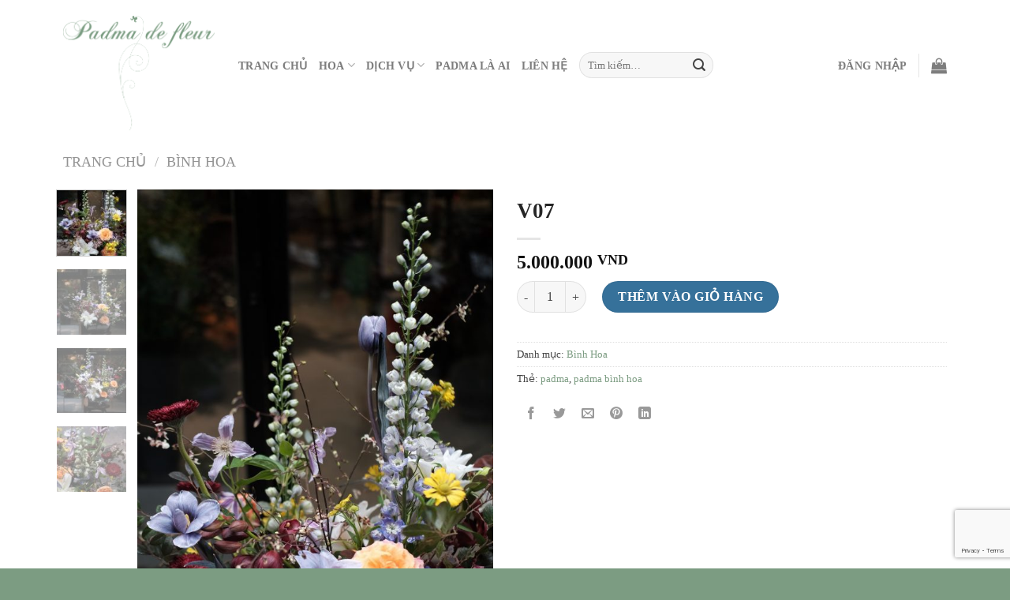

--- FILE ---
content_type: text/html; charset=UTF-8
request_url: https://padmadefleur.vn/cua-hang/hoa-binh-07-thoi-trang/
body_size: 27699
content:
<!DOCTYPE html>
<!--[if IE 9 ]> <html lang="vi" prefix="og: https://ogp.me/ns#" class="ie9 loading-site no-js"> <![endif]-->
<!--[if IE 8 ]> <html lang="vi" prefix="og: https://ogp.me/ns#" class="ie8 loading-site no-js"> <![endif]-->
<!--[if (gte IE 9)|!(IE)]><!--><html lang="vi" prefix="og: https://ogp.me/ns#" class="loading-site no-js"> <!--<![endif]-->
<head>
	<meta charset="UTF-8" />
	<link rel="profile" href="https://gmpg.org/xfn/11" />
	<link rel="pingback" href="https://padmadefleur.vn/xmlrpc.php" />

	<script>(function(html){html.className = html.className.replace(/\bno-js\b/,'js')})(document.documentElement);</script>
	<style>img:is([sizes="auto" i], [sizes^="auto," i]) { contain-intrinsic-size: 3000px 1500px }</style>
	<meta name="viewport" content="width=device-width, initial-scale=1, maximum-scale=1" />
<!-- Tối ưu hóa công cụ tìm kiếm bởi Rank Math - https://rankmath.com/ -->
<title>V07 - Padma de Fleur Flowers</title>
<meta name="robots" content="index, follow, max-snippet:-1, max-video-preview:-1, max-image-preview:large"/>
<link rel="canonical" href="https://padmadefleur.vn/cua-hang/hoa-binh-07-thoi-trang/" />
<meta property="og:locale" content="vi_VN" />
<meta property="og:type" content="product" />
<meta property="og:title" content="V07 - Padma de Fleur Flowers" />
<meta property="og:url" content="https://padmadefleur.vn/cua-hang/hoa-binh-07-thoi-trang/" />
<meta property="og:site_name" content="Padma de Fleur Flowers" />
<meta property="og:updated_time" content="2024-05-29T09:27:26+07:00" />
<meta property="og:image" content="https://padmadefleur.vn/wp-content/uploads/2022/07/V07C-DSCF3391-576x1024.jpg" />
<meta property="og:image:secure_url" content="https://padmadefleur.vn/wp-content/uploads/2022/07/V07C-DSCF3391-576x1024.jpg" />
<meta property="og:image:width" content="576" />
<meta property="og:image:height" content="1024" />
<meta property="og:image:alt" content="V07" />
<meta property="og:image:type" content="image/jpeg" />
<meta property="product:price:amount" content="5000000" />
<meta property="product:price:currency" content="VND" />
<meta property="product:availability" content="instock" />
<meta name="twitter:card" content="summary_large_image" />
<meta name="twitter:title" content="V07 - Padma de Fleur Flowers" />
<meta name="twitter:image" content="https://padmadefleur.vn/wp-content/uploads/2022/07/V07C-DSCF3391-576x1024.jpg" />
<meta name="twitter:label1" content="Giá" />
<meta name="twitter:data1" content="5.000.000&nbsp;VND" />
<meta name="twitter:label2" content="Tình trạng sẵn có" />
<meta name="twitter:data2" content="Còn hàng" />
<script type="application/ld+json" class="rank-math-schema">{"@context":"https://schema.org","@graph":[{"@type":"Organization","@id":"https://padmadefleur.vn/#organization","name":"Padma de Fleur Flowers"},{"@type":"WebSite","@id":"https://padmadefleur.vn/#website","url":"https://padmadefleur.vn","name":"Padma de Fleur Flowers","publisher":{"@id":"https://padmadefleur.vn/#organization"},"inLanguage":"vi"},{"@type":"ImageObject","@id":"https://padmadefleur.vn/wp-content/uploads/2022/07/V07C-DSCF3391-scaled.jpg","url":"https://padmadefleur.vn/wp-content/uploads/2022/07/V07C-DSCF3391-scaled.jpg","width":"1440","height":"2560","inLanguage":"vi"},{"@type":"ItemPage","@id":"https://padmadefleur.vn/cua-hang/hoa-binh-07-thoi-trang/#webpage","url":"https://padmadefleur.vn/cua-hang/hoa-binh-07-thoi-trang/","name":"V07 - Padma de Fleur Flowers","datePublished":"2022-07-07T11:44:00+07:00","dateModified":"2024-05-29T09:27:26+07:00","isPartOf":{"@id":"https://padmadefleur.vn/#website"},"primaryImageOfPage":{"@id":"https://padmadefleur.vn/wp-content/uploads/2022/07/V07C-DSCF3391-scaled.jpg"},"inLanguage":"vi"},{"@type":"Product","name":"V07 - Padma de Fleur Flowers","category":"B\u00ecnh Hoa","mainEntityOfPage":{"@id":"https://padmadefleur.vn/cua-hang/hoa-binh-07-thoi-trang/#webpage"},"image":[{"@type":"ImageObject","url":"https://padmadefleur.vn/wp-content/uploads/2022/07/V07C-DSCF3391-scaled.jpg","height":"2560","width":"1440"},{"@type":"ImageObject","url":"https://padmadefleur.vn/wp-content/uploads/2022/07/V07B-DSCF3390-scaled.jpg","height":"2560","width":"1440"},{"@type":"ImageObject","url":"https://padmadefleur.vn/wp-content/uploads/2022/07/V07A-DSCF3386-scaled.jpg","height":"2560","width":"1440"},{"@type":"ImageObject","url":"https://padmadefleur.vn/wp-content/uploads/2022/07/V07D-DSCF3394-scaled.jpg","height":"2560","width":"1440"}],"offers":{"@type":"Offer","price":"5000000","priceCurrency":"VND","priceValidUntil":"2027-12-31","availability":"https://schema.org/InStock","itemCondition":"NewCondition","url":"https://padmadefleur.vn/cua-hang/hoa-binh-07-thoi-trang/","seller":{"@type":"Organization","@id":"https://padmadefleur.vn/","name":"Padma de Fleur Flowers","url":"https://padmadefleur.vn","logo":""}},"@id":"https://padmadefleur.vn/cua-hang/hoa-binh-07-thoi-trang/#richSnippet"}]}</script>
<!-- /Plugin SEO WordPress Rank Math -->

<link rel='dns-prefetch' href='//cdn.jsdelivr.net' />
<link rel='dns-prefetch' href='//fonts.googleapis.com' />
<link rel="alternate" type="application/rss+xml" title="Dòng thông tin Padma de Fleur Flowers &raquo;" href="https://padmadefleur.vn/feed/" />
<link rel="alternate" type="application/rss+xml" title="Padma de Fleur Flowers &raquo; Dòng bình luận" href="https://padmadefleur.vn/comments/feed/" />
<link rel="prefetch" href="https://padmadefleur.vn/wp-content/themes/flatsome/assets/js/chunk.countup.fe2c1016.js" />
<link rel="prefetch" href="https://padmadefleur.vn/wp-content/themes/flatsome/assets/js/chunk.sticky-sidebar.a58a6557.js" />
<link rel="prefetch" href="https://padmadefleur.vn/wp-content/themes/flatsome/assets/js/chunk.tooltips.29144c1c.js" />
<link rel="prefetch" href="https://padmadefleur.vn/wp-content/themes/flatsome/assets/js/chunk.vendors-popups.947eca5c.js" />
<link rel="prefetch" href="https://padmadefleur.vn/wp-content/themes/flatsome/assets/js/chunk.vendors-slider.f0d2cbc9.js" />
<style id='wp-emoji-styles-inline-css' type='text/css'>

	img.wp-smiley, img.emoji {
		display: inline !important;
		border: none !important;
		box-shadow: none !important;
		height: 1em !important;
		width: 1em !important;
		margin: 0 0.07em !important;
		vertical-align: -0.1em !important;
		background: none !important;
		padding: 0 !important;
	}
</style>
<style id='wp-block-library-inline-css' type='text/css'>
:root{--wp-admin-theme-color:#007cba;--wp-admin-theme-color--rgb:0,124,186;--wp-admin-theme-color-darker-10:#006ba1;--wp-admin-theme-color-darker-10--rgb:0,107,161;--wp-admin-theme-color-darker-20:#005a87;--wp-admin-theme-color-darker-20--rgb:0,90,135;--wp-admin-border-width-focus:2px;--wp-block-synced-color:#7a00df;--wp-block-synced-color--rgb:122,0,223;--wp-bound-block-color:var(--wp-block-synced-color)}@media (min-resolution:192dpi){:root{--wp-admin-border-width-focus:1.5px}}.wp-element-button{cursor:pointer}:root{--wp--preset--font-size--normal:16px;--wp--preset--font-size--huge:42px}:root .has-very-light-gray-background-color{background-color:#eee}:root .has-very-dark-gray-background-color{background-color:#313131}:root .has-very-light-gray-color{color:#eee}:root .has-very-dark-gray-color{color:#313131}:root .has-vivid-green-cyan-to-vivid-cyan-blue-gradient-background{background:linear-gradient(135deg,#00d084,#0693e3)}:root .has-purple-crush-gradient-background{background:linear-gradient(135deg,#34e2e4,#4721fb 50%,#ab1dfe)}:root .has-hazy-dawn-gradient-background{background:linear-gradient(135deg,#faaca8,#dad0ec)}:root .has-subdued-olive-gradient-background{background:linear-gradient(135deg,#fafae1,#67a671)}:root .has-atomic-cream-gradient-background{background:linear-gradient(135deg,#fdd79a,#004a59)}:root .has-nightshade-gradient-background{background:linear-gradient(135deg,#330968,#31cdcf)}:root .has-midnight-gradient-background{background:linear-gradient(135deg,#020381,#2874fc)}.has-regular-font-size{font-size:1em}.has-larger-font-size{font-size:2.625em}.has-normal-font-size{font-size:var(--wp--preset--font-size--normal)}.has-huge-font-size{font-size:var(--wp--preset--font-size--huge)}.has-text-align-center{text-align:center}.has-text-align-left{text-align:left}.has-text-align-right{text-align:right}#end-resizable-editor-section{display:none}.aligncenter{clear:both}.items-justified-left{justify-content:flex-start}.items-justified-center{justify-content:center}.items-justified-right{justify-content:flex-end}.items-justified-space-between{justify-content:space-between}.screen-reader-text{border:0;clip-path:inset(50%);height:1px;margin:-1px;overflow:hidden;padding:0;position:absolute;width:1px;word-wrap:normal!important}.screen-reader-text:focus{background-color:#ddd;clip-path:none;color:#444;display:block;font-size:1em;height:auto;left:5px;line-height:normal;padding:15px 23px 14px;text-decoration:none;top:5px;width:auto;z-index:100000}html :where(.has-border-color){border-style:solid}html :where([style*=border-top-color]){border-top-style:solid}html :where([style*=border-right-color]){border-right-style:solid}html :where([style*=border-bottom-color]){border-bottom-style:solid}html :where([style*=border-left-color]){border-left-style:solid}html :where([style*=border-width]){border-style:solid}html :where([style*=border-top-width]){border-top-style:solid}html :where([style*=border-right-width]){border-right-style:solid}html :where([style*=border-bottom-width]){border-bottom-style:solid}html :where([style*=border-left-width]){border-left-style:solid}html :where(img[class*=wp-image-]){height:auto;max-width:100%}:where(figure){margin:0 0 1em}html :where(.is-position-sticky){--wp-admin--admin-bar--position-offset:var(--wp-admin--admin-bar--height,0px)}@media screen and (max-width:600px){html :where(.is-position-sticky){--wp-admin--admin-bar--position-offset:0px}}
</style>
<style id='classic-theme-styles-inline-css' type='text/css'>
/*! This file is auto-generated */
.wp-block-button__link{color:#fff;background-color:#32373c;border-radius:9999px;box-shadow:none;text-decoration:none;padding:calc(.667em + 2px) calc(1.333em + 2px);font-size:1.125em}.wp-block-file__button{background:#32373c;color:#fff;text-decoration:none}
</style>
<link rel='stylesheet' id='contact-form-7-css' href='https://padmadefleur.vn/wp-content/plugins/contact-form-7/includes/css/styles.css?ver=6.1.1' type='text/css' media='all' />
<link rel='stylesheet' id='photoswipe-css' href='https://padmadefleur.vn/wp-content/plugins/woocommerce/assets/css/photoswipe/photoswipe.min.css?ver=10.1.3' type='text/css' media='all' />
<link rel='stylesheet' id='photoswipe-default-skin-css' href='https://padmadefleur.vn/wp-content/plugins/woocommerce/assets/css/photoswipe/default-skin/default-skin.min.css?ver=10.1.3' type='text/css' media='all' />
<style id='woocommerce-inline-inline-css' type='text/css'>
.woocommerce form .form-row .required { visibility: visible; }
</style>
<link rel='stylesheet' id='brands-styles-css' href='https://padmadefleur.vn/wp-content/plugins/woocommerce/assets/css/brands.css?ver=10.1.3' type='text/css' media='all' />
<link rel='stylesheet' id='woo-viet-provinces-style-css' href='https://padmadefleur.vn/wp-content/plugins/woo-viet/assets/provinces.css?ver=6.8.3' type='text/css' media='all' />
<link rel='stylesheet' id='flatsome-main-css' href='https://padmadefleur.vn/wp-content/themes/flatsome/assets/css/flatsome.css?ver=3.15.5' type='text/css' media='all' />
<style id='flatsome-main-inline-css' type='text/css'>
@font-face {
				font-family: "fl-icons";
				font-display: block;
				src: url(https://padmadefleur.vn/wp-content/themes/flatsome/assets/css/icons/fl-icons.eot?v=3.15.5);
				src:
					url(https://padmadefleur.vn/wp-content/themes/flatsome/assets/css/icons/fl-icons.eot#iefix?v=3.15.5) format("embedded-opentype"),
					url(https://padmadefleur.vn/wp-content/themes/flatsome/assets/css/icons/fl-icons.woff2?v=3.15.5) format("woff2"),
					url(https://padmadefleur.vn/wp-content/themes/flatsome/assets/css/icons/fl-icons.ttf?v=3.15.5) format("truetype"),
					url(https://padmadefleur.vn/wp-content/themes/flatsome/assets/css/icons/fl-icons.woff?v=3.15.5) format("woff"),
					url(https://padmadefleur.vn/wp-content/themes/flatsome/assets/css/icons/fl-icons.svg?v=3.15.5#fl-icons) format("svg");
			}
</style>
<link rel='stylesheet' id='flatsome-shop-css' href='https://padmadefleur.vn/wp-content/themes/flatsome/assets/css/flatsome-shop.css?ver=3.15.5' type='text/css' media='all' />
<link rel='stylesheet' id='flatsome-style-css' href='https://padmadefleur.vn/wp-content/themes/flatsome-child/style.css?ver=3.0' type='text/css' media='all' />
<link rel='stylesheet' id='flatsome-googlefonts-css' href='//fonts.googleapis.com/css?family=Philosopher%3Aregular%2Cregular%2Cregular%2C700%7CAlex+Brush%3Aregular%2Cregular&#038;display=swap&#038;ver=3.9' type='text/css' media='all' />
<script type="text/javascript" src="https://padmadefleur.vn/wp-includes/js/jquery/jquery.min.js?ver=3.7.1" id="jquery-core-js"></script>
<script type="text/javascript" src="https://padmadefleur.vn/wp-includes/js/jquery/jquery-migrate.min.js?ver=3.4.1" id="jquery-migrate-js"></script>
<script type="text/javascript" src="https://padmadefleur.vn/wp-content/plugins/woocommerce/assets/js/jquery-blockui/jquery.blockUI.min.js?ver=2.7.0-wc.10.1.3" id="jquery-blockui-js" defer="defer" data-wp-strategy="defer"></script>
<script type="text/javascript" id="wc-add-to-cart-js-extra">
/* <![CDATA[ */
var wc_add_to_cart_params = {"ajax_url":"\/wp-admin\/admin-ajax.php","wc_ajax_url":"\/?wc-ajax=%%endpoint%%","i18n_view_cart":"Xem gi\u1ecf h\u00e0ng","cart_url":"https:\/\/padmadefleur.vn\/gio-hang\/","is_cart":"","cart_redirect_after_add":"no"};
/* ]]> */
</script>
<script type="text/javascript" src="https://padmadefleur.vn/wp-content/plugins/woocommerce/assets/js/frontend/add-to-cart.min.js?ver=10.1.3" id="wc-add-to-cart-js" defer="defer" data-wp-strategy="defer"></script>
<script type="text/javascript" id="wc-single-product-js-extra">
/* <![CDATA[ */
var wc_single_product_params = {"i18n_required_rating_text":"Vui l\u00f2ng ch\u1ecdn m\u1ed9t m\u1ee9c \u0111\u00e1nh gi\u00e1","i18n_rating_options":["1 tr\u00ean 5 sao","2 tr\u00ean 5 sao","3 tr\u00ean 5 sao","4 tr\u00ean 5 sao","5 tr\u00ean 5 sao"],"i18n_product_gallery_trigger_text":"Xem th\u01b0 vi\u1ec7n \u1ea3nh to\u00e0n m\u00e0n h\u00ecnh","review_rating_required":"yes","flexslider":{"rtl":false,"animation":"slide","smoothHeight":true,"directionNav":false,"controlNav":"thumbnails","slideshow":false,"animationSpeed":500,"animationLoop":false,"allowOneSlide":false},"zoom_enabled":"","zoom_options":[],"photoswipe_enabled":"1","photoswipe_options":{"shareEl":false,"closeOnScroll":false,"history":false,"hideAnimationDuration":0,"showAnimationDuration":0},"flexslider_enabled":""};
/* ]]> */
</script>
<script type="text/javascript" src="https://padmadefleur.vn/wp-content/plugins/woocommerce/assets/js/frontend/single-product.min.js?ver=10.1.3" id="wc-single-product-js" defer="defer" data-wp-strategy="defer"></script>
<script type="text/javascript" src="https://padmadefleur.vn/wp-content/plugins/woocommerce/assets/js/js-cookie/js.cookie.min.js?ver=2.1.4-wc.10.1.3" id="js-cookie-js" defer="defer" data-wp-strategy="defer"></script>
<script type="text/javascript" id="woocommerce-js-extra">
/* <![CDATA[ */
var woocommerce_params = {"ajax_url":"\/wp-admin\/admin-ajax.php","wc_ajax_url":"\/?wc-ajax=%%endpoint%%","i18n_password_show":"Hi\u1ec3n th\u1ecb m\u1eadt kh\u1ea9u","i18n_password_hide":"\u1ea8n m\u1eadt kh\u1ea9u"};
/* ]]> */
</script>
<script type="text/javascript" src="https://padmadefleur.vn/wp-content/plugins/woocommerce/assets/js/frontend/woocommerce.min.js?ver=10.1.3" id="woocommerce-js" defer="defer" data-wp-strategy="defer"></script>
<link rel="https://api.w.org/" href="https://padmadefleur.vn/wp-json/" /><link rel="alternate" title="JSON" type="application/json" href="https://padmadefleur.vn/wp-json/wp/v2/product/2731" /><link rel="EditURI" type="application/rsd+xml" title="RSD" href="https://padmadefleur.vn/xmlrpc.php?rsd" />
<meta name="generator" content="WordPress 6.8.3" />
<link rel='shortlink' href='https://padmadefleur.vn/?p=2731' />
<link rel="alternate" title="oNhúng (JSON)" type="application/json+oembed" href="https://padmadefleur.vn/wp-json/oembed/1.0/embed?url=https%3A%2F%2Fpadmadefleur.vn%2Fcua-hang%2Fhoa-binh-07-thoi-trang%2F" />
<link rel="alternate" title="oNhúng (XML)" type="text/xml+oembed" href="https://padmadefleur.vn/wp-json/oembed/1.0/embed?url=https%3A%2F%2Fpadmadefleur.vn%2Fcua-hang%2Fhoa-binh-07-thoi-trang%2F&#038;format=xml" />
<style>.bg{opacity: 0; transition: opacity 1s; -webkit-transition: opacity 1s;} .bg-loaded{opacity: 1;}</style><!--[if IE]><link rel="stylesheet" type="text/css" href="https://padmadefleur.vn/wp-content/themes/flatsome/assets/css/ie-fallback.css"><script src="//cdnjs.cloudflare.com/ajax/libs/html5shiv/3.6.1/html5shiv.js"></script><script>var head = document.getElementsByTagName('head')[0],style = document.createElement('style');style.type = 'text/css';style.styleSheet.cssText = ':before,:after{content:none !important';head.appendChild(style);setTimeout(function(){head.removeChild(style);}, 0);</script><script src="https://padmadefleur.vn/wp-content/themes/flatsome/assets/libs/ie-flexibility.js"></script><![endif]--><!-- Google tag (gtag.js) -->
<script async src="https://www.googletagmanager.com/gtag/js?id=G-1R4E0GE4PR"></script>
<script>
  window.dataLayer = window.dataLayer || [];
  function gtag(){dataLayer.push(arguments);}
  gtag('js', new Date());

  gtag('config', 'G-1R4E0GE4PR');
</script>	<noscript><style>.woocommerce-product-gallery{ opacity: 1 !important; }</style></noscript>
	<link rel="icon" href="https://padmadefleur.vn/wp-content/uploads/2018/08/cropped-padma-de-fleur-flower-favicon-32x32.png" sizes="32x32" />
<link rel="icon" href="https://padmadefleur.vn/wp-content/uploads/2018/08/cropped-padma-de-fleur-flower-favicon-192x192.png" sizes="192x192" />
<link rel="apple-touch-icon" href="https://padmadefleur.vn/wp-content/uploads/2018/08/cropped-padma-de-fleur-flower-favicon-180x180.png" />
<meta name="msapplication-TileImage" content="https://padmadefleur.vn/wp-content/uploads/2018/08/cropped-padma-de-fleur-flower-favicon-270x270.png" />
<style id="custom-css" type="text/css">:root {--primary-color: #7c9c82;}.container-width, .full-width .ubermenu-nav, .container, .row{max-width: 1150px}.row.row-collapse{max-width: 1120px}.row.row-small{max-width: 1142.5px}.row.row-large{max-width: 1180px}.header-main{height: 165px}#logo img{max-height: 165px}#logo{width:192px;}.header-bottom{min-height: 10px}.header-top{min-height: 37px}.transparent .header-main{height: 252px}.transparent #logo img{max-height: 252px}.has-transparent + .page-title:first-of-type,.has-transparent + #main > .page-title,.has-transparent + #main > div > .page-title,.has-transparent + #main .page-header-wrapper:first-of-type .page-title{padding-top: 252px;}.header.show-on-scroll,.stuck .header-main{height:87px!important}.stuck #logo img{max-height: 87px!important}.header-bg-color {background-color: rgba(255,255,255,0.9)}.header-bottom {background-color: #f1f1f1}.header-main .nav > li > a{line-height: 16px }.stuck .header-main .nav > li > a{line-height: 37px }.header-bottom-nav > li > a{line-height: 16px }@media (max-width: 549px) {.header-main{height: 30px}#logo img{max-height: 30px}}.main-menu-overlay{background-color: #232323}.nav-dropdown-has-arrow.nav-dropdown-has-border li.has-dropdown:before{border-bottom-color: #7c9c82;}.nav .nav-dropdown{border-color: #7c9c82 }.nav-dropdown{font-size:100%}.nav-dropdown-has-arrow li.has-dropdown:after{border-bottom-color: #7c9c82;}.nav .nav-dropdown{background-color: #7c9c82}/* Color */.accordion-title.active, .has-icon-bg .icon .icon-inner,.logo a, .primary.is-underline, .primary.is-link, .badge-outline .badge-inner, .nav-outline > li.active> a,.nav-outline >li.active > a, .cart-icon strong,[data-color='primary'], .is-outline.primary{color: #7c9c82;}/* Color !important */[data-text-color="primary"]{color: #7c9c82!important;}/* Background Color */[data-text-bg="primary"]{background-color: #7c9c82;}/* Background */.scroll-to-bullets a,.featured-title, .label-new.menu-item > a:after, .nav-pagination > li > .current,.nav-pagination > li > span:hover,.nav-pagination > li > a:hover,.has-hover:hover .badge-outline .badge-inner,button[type="submit"], .button.wc-forward:not(.checkout):not(.checkout-button), .button.submit-button, .button.primary:not(.is-outline),.featured-table .title,.is-outline:hover, .has-icon:hover .icon-label,.nav-dropdown-bold .nav-column li > a:hover, .nav-dropdown.nav-dropdown-bold > li > a:hover, .nav-dropdown-bold.dark .nav-column li > a:hover, .nav-dropdown.nav-dropdown-bold.dark > li > a:hover, .header-vertical-menu__opener ,.is-outline:hover, .tagcloud a:hover,.grid-tools a, input[type='submit']:not(.is-form), .box-badge:hover .box-text, input.button.alt,.nav-box > li > a:hover,.nav-box > li.active > a,.nav-pills > li.active > a ,.current-dropdown .cart-icon strong, .cart-icon:hover strong, .nav-line-bottom > li > a:before, .nav-line-grow > li > a:before, .nav-line > li > a:before,.banner, .header-top, .slider-nav-circle .flickity-prev-next-button:hover svg, .slider-nav-circle .flickity-prev-next-button:hover .arrow, .primary.is-outline:hover, .button.primary:not(.is-outline), input[type='submit'].primary, input[type='submit'].primary, input[type='reset'].button, input[type='button'].primary, .badge-inner{background-color: #7c9c82;}/* Border */.nav-vertical.nav-tabs > li.active > a,.scroll-to-bullets a.active,.nav-pagination > li > .current,.nav-pagination > li > span:hover,.nav-pagination > li > a:hover,.has-hover:hover .badge-outline .badge-inner,.accordion-title.active,.featured-table,.is-outline:hover, .tagcloud a:hover,blockquote, .has-border, .cart-icon strong:after,.cart-icon strong,.blockUI:before, .processing:before,.loading-spin, .slider-nav-circle .flickity-prev-next-button:hover svg, .slider-nav-circle .flickity-prev-next-button:hover .arrow, .primary.is-outline:hover{border-color: #7c9c82}.nav-tabs > li.active > a{border-top-color: #7c9c82}.widget_shopping_cart_content .blockUI.blockOverlay:before { border-left-color: #7c9c82 }.woocommerce-checkout-review-order .blockUI.blockOverlay:before { border-left-color: #7c9c82 }/* Fill */.slider .flickity-prev-next-button:hover svg,.slider .flickity-prev-next-button:hover .arrow{fill: #7c9c82;}/* Background Color */[data-icon-label]:after, .secondary.is-underline:hover,.secondary.is-outline:hover,.icon-label,.button.secondary:not(.is-outline),.button.alt:not(.is-outline), .badge-inner.on-sale, .button.checkout, .single_add_to_cart_button, .current .breadcrumb-step{ background-color:#36719a; }[data-text-bg="secondary"]{background-color: #36719a;}/* Color */.secondary.is-underline,.secondary.is-link, .secondary.is-outline,.stars a.active, .star-rating:before, .woocommerce-page .star-rating:before,.star-rating span:before, .color-secondary{color: #36719a}/* Color !important */[data-text-color="secondary"]{color: #36719a!important;}/* Border */.secondary.is-outline:hover{border-color:#36719a}.success.is-underline:hover,.success.is-outline:hover,.success{background-color: #6c9774}.success-color, .success.is-link, .success.is-outline{color: #6c9774;}.success-border{border-color: #6c9774!important;}/* Color !important */[data-text-color="success"]{color: #6c9774!important;}/* Background Color */[data-text-bg="success"]{background-color: #6c9774;}body{font-family:"Philosopher", sans-serif}body{font-weight: 0}body{color: #444444}.nav > li > a {font-family:"Philosopher", sans-serif;}.mobile-sidebar-levels-2 .nav > li > ul > li > a {font-family:"Philosopher", sans-serif;}.nav > li > a {font-weight: 700;}.mobile-sidebar-levels-2 .nav > li > ul > li > a {font-weight: 700;}h1,h2,h3,h4,h5,h6,.heading-font, .off-canvas-center .nav-sidebar.nav-vertical > li > a{font-family: "Philosopher", sans-serif;}h1,h2,h3,h4,h5,h6,.heading-font,.banner h1,.banner h2{font-weight: 0;}h1,h2,h3,h4,h5,h6,.heading-font{color: #262626;}.alt-font{font-family: "Alex Brush", sans-serif;}.alt-font{font-weight: 0!important;}a{color: #7c9c82;}.shop-page-title.featured-title .title-bg{ background-image: url(https://padmadefleur.vn/wp-content/uploads/2022/07/V07C-DSCF3391-scaled.jpg)!important;}@media screen and (min-width: 550px){.products .box-vertical .box-image{min-width: 300px!important;width: 300px!important;}}.absolute-footer, html{background-color: #7c9c82}.page-title-small + main .product-container > .row{padding-top:0;}/* Custom CSS */.hover-link-a a:hover {color: #7c9c82;}.z-index-cao{z-index: 9;}/* Form liên hệ trang homestay */input.wpcf7-form-control.has-spinner.wpcf7-submit.buttonf1 {background-color: #00000061;}input.wpcf7-form-control.wpcf7-text {color: white!important;}textarea.wpcf7-form-control.wpcf7-textarea {color: white!important;}/*css form lien he footer*/input.wpcf7-form-control.wpcf7-text.wpcf7-email.wpcf7-validates-as-required.wpcf7-validates-as-email{background-color: rgb(255 255 255 / 0%) !important;border-color: rgb(255 255 255 / 0%);border-bottom: 1px solid;border-radius: inherit;color: #fff!important;width: 420px;}input.wpcf7-form-control.has-spinner.wpcf7-submit.button {border-color: #ff000000;background-color: #44608400;color: #fff;margin-left: -160px;margin-bottom: 10px;font-size: 25px;}span.wpcf7-form-control-wrap ::placeholder { color: #fff!important;opacity: 1; }/***************/h1, h2, h3, h4, h5, h6, p, a{font-family: 'Calluna'!important;}body{font-family: 'Calluna'!important;}.archive p.name.product-title.woocommerce-loop-product__title {font-size: 20px;}/*css logo*/#logo img {margin-top: 18px; image-rendering: -webkit-optimize-contrast;}.stuck #logo img {margin-top: 18px;image-rendering: -webkit-optimize-contrast;}/*css background befor affter*/.sec-bac-img {background: linear-gradient(180deg, rgba(255,242,235,1) 0%, rgba(255,242,235,1) 41%, rgba(255,255,255,1) 41%);}/*.sec-bac-img:after{content: '';width: 200px;height: 200px;background: url(https://padmadefleur.vn/wp-content/uploads/2022/05/ramita-1.png);background-size: 150px;position: absolute;right: 0;top: 0;background-repeat: no-repeat;background-position-x: 140%!important;}.sec-bac-img:before{content: '';width: 200px;height: 200px;background: url(https://padmadefleur.vn/wp-content/uploads/2022/05/ramita2.png);background-size: 120px;position: absolute;left: 0;top: 130px;background-repeat: no-repeat;background-position-x: 0%!important;} *//*css background img bf-af cho muc san pham*//*.sec-back-sp:before{width: 270px!important;height: 100%;display: block;position: absolute;background-size: 270px!important;content: '';left: 0;top: 0px;background: url(https://padmadefleur.vn/wp-content/uploads/2022/05/h3-img-7.jpg);transform: rotate(180deg);}.sec-back-sp:after{width: 270px!important;height: 100%;display: block;position: absolute;background-size: 270px!important;content: '';right: 0;top: 0px;background: url(https://padmadefleur.vn/wp-content/uploads/2022/05/h3-img-7.jpg);} *//*css background nut xem gio han & thanh toan o icon*/p.woocommerce-mini-cart__buttons.buttons a.button.wc-forward{background: white;color:black!important;}/*css khoan cac cacmuc profileimg*/.PP_Description {padding-top: 40px;}/* hinh mo`*/.img-op img {opacity: 0.5;}/*css khung dia chi trong trang thanh toan*/p.form-row-first{width: 100%;}/*css nav text khung dropdown*/li.cart-item.has-icon.has-dropdown ul.nav-dropdown{color:white;}li.cart-item.has-icon.has-dropdown ul.nav-dropdown a {color: #ffffff;}.nav-dropdown-has-border .nav-dropdown {border-radius: 10px;background: #7c9c82;border: 2px solid #7c9c82;}.nav>li.active>a {color: #7c9c82;}/*css text kieeu chu khac*/.text-kieu{/* --tw-text-opacity: 1;color: rgba(152, 152, 163, var(--tw-text-opacity)); */font-family: "Alex Brush", sans-serif;/* font-size: 22px; */}/*css form lh */.form-lh-block .flex-col.flex-grow {margin-left: 10px;}.ml-half {margin-left: 100px;margin-top: 20px;}.form-lh-block .wpcf7-submit {box-shadow: inset 0px 0px 0px 2px #222;background: transparent!important;color: #222!important;padding: 15px!important;}.form-lh-block input.wpcf7-form-control.wpcf7-text {padding: 25px 10px;}/* Menu riêng cho từng trang riêng */#padma-menu {background-color:#565656;color:white;text-align:center;height:10%;}#padma-menu ul {list-style-type: none;margin: 0;padding: 0;overflow: hidden;text-align:center;}#padma-menu li {display:inline;}#padma-menu li a {display: inline-block;color: white;text-align: center;padding: 14px 16px;text-decoration: none;vertical-align: middle;}#padma-menu li a:hover {background-color: #111;}/* Custom CSS Tablet */@media (max-width: 849px){.stuck .header-main {height: 74px!important;}.stuck #logo img {padding-top: 10px;max-height: 175px!important;}.medium-flex-wrap .flex-col {display: table-cell;}.flex-row.form-flat.medium-flex-wrap {display: block!important;}input.wpcf7-form-control.wpcf7-text.wpcf7-email.wpcf7-validates-as-required.wpcf7-validates-as-email {margin-right: -50px;}input.wpcf7-form-control.has-spinner.wpcf7-submit.button { margin-left: -85px;}}/* Custom CSS Mobile */@media (max-width: 549px){#logo img {margin-top: 5px;max-height: 115px;}.bg-op:after, .bg-op:before{opacity:0.7;}.stuck .header-main {height: 74px!important;}.container .section, .row .section {padding-left: 10px!important; padding-right: 10px!important;}.header-main {height: 60px;}}.label-new.menu-item > a:after{content:"New";}.label-hot.menu-item > a:after{content:"Hot";}.label-sale.menu-item > a:after{content:"Sale";}.label-popular.menu-item > a:after{content:"Popular";}</style>		<style type="text/css" id="wp-custom-css">
			.nav-dropdown-has-border .nav-dropdown {
	display: grid; }

.menu-item-has-children .sub-menu ul li{
	margin-left: 15px!important;

}		</style>
		</head>

<body data-rsssl=1 class="wp-singular product-template-default single single-product postid-2731 wp-theme-flatsome wp-child-theme-flatsome-child theme-flatsome woocommerce woocommerce-page woocommerce-no-js lightbox nav-dropdown-has-arrow nav-dropdown-has-shadow nav-dropdown-has-border">


<a class="skip-link screen-reader-text" href="#main">Skip to content</a>

<div id="wrapper">

	
	<header id="header" class="header has-sticky sticky-jump">
		<div class="header-wrapper">
			<div id="masthead" class="header-main has-sticky-logo">
      <div class="header-inner flex-row container logo-left medium-logo-center" role="navigation">

          <!-- Logo -->
          <div id="logo" class="flex-col logo">
            
<!-- Header logo -->
<a href="https://padmadefleur.vn/" title="Padma de Fleur Flowers - Gói ý, thắt tình, đóa hoa xinh trao tặng" rel="home">
		<img width="783" height="603" src="https://padmadefleur.vn/wp-content/uploads/2022/05/padma-de-fleur-logo.png" class="header-logo-sticky" alt="Padma de Fleur Flowers"/><img width="783" height="603" src="https://padmadefleur.vn/wp-content/uploads/2022/05/padma-de-fleur-logo.png" class="header_logo header-logo" alt="Padma de Fleur Flowers"/><img  width="783" height="603" src="https://padmadefleur.vn/wp-content/uploads/2022/05/padma-de-fleur-logo-trang.png" class="header-logo-dark" alt="Padma de Fleur Flowers"/></a>
          </div>

          <!-- Mobile Left Elements -->
          <div class="flex-col show-for-medium flex-left">
            <ul class="mobile-nav nav nav-left ">
              <li class="nav-icon has-icon">
  		<a href="#" data-open="#main-menu" data-pos="left" data-bg="main-menu-overlay" data-color="dark" class="is-small" aria-label="Menu" aria-controls="main-menu" aria-expanded="false">
		
		  <i class="icon-menu" ></i>
		  		</a>
	</li>            </ul>
          </div>

          <!-- Left Elements -->
          <div class="flex-col hide-for-medium flex-left
            flex-grow">
            <ul class="header-nav header-nav-main nav nav-left  nav-size-medium nav-uppercase" >
              <li id="menu-item-2024" class="menu-item menu-item-type-post_type menu-item-object-page menu-item-home menu-item-2024 menu-item-design-default"><a href="https://padmadefleur.vn/" class="nav-top-link">Trang Chủ</a></li>
<li id="menu-item-2957" class="menu-item menu-item-type-post_type menu-item-object-page menu-item-has-children menu-item-2957 menu-item-design-default has-dropdown"><a href="https://padmadefleur.vn/hoa/" class="nav-top-link">Hoa<i class="icon-angle-down" ></i></a>
<ul class="sub-menu nav-dropdown nav-dropdown-default dark">
	<li id="menu-item-3058" class="menu-item menu-item-type-taxonomy menu-item-object-product_cat menu-item-3058"><a href="https://padmadefleur.vn/chuyen-muc/hoa-hot/">Giỏ Hoa Đặc Biệt</a></li>
	<li id="menu-item-3055" class="menu-item menu-item-type-taxonomy menu-item-object-product_cat menu-item-has-children menu-item-3055 nav-dropdown-col"><a href="https://padmadefleur.vn/chuyen-muc/bo-hoa/">Bó Hoa</a>
	<ul class="sub-menu nav-column nav-dropdown-default dark">
		<li id="menu-item-4053" class="menu-item menu-item-type-taxonomy menu-item-object-product_cat menu-item-4053"><a href="https://padmadefleur.vn/chuyen-muc/bo-hoa/thiet-ke-dac-biet/">Thiết kế đặc biệt</a></li>
	</ul>
</li>
	<li id="menu-item-3057" class="menu-item menu-item-type-taxonomy menu-item-object-product_cat menu-item-has-children menu-item-3057 nav-dropdown-col"><a href="https://padmadefleur.vn/chuyen-muc/ho-hoa/">Hồ hoa</a>
	<ul class="sub-menu nav-column nav-dropdown-default dark">
		<li id="menu-item-4052" class="menu-item menu-item-type-taxonomy menu-item-object-product_cat menu-item-4052"><a href="https://padmadefleur.vn/chuyen-muc/ho-hoa/ho-hoa-dac-biet/">Hồ hoa đặc biệt</a></li>
	</ul>
</li>
	<li id="menu-item-3056" class="menu-item menu-item-type-taxonomy menu-item-object-product_cat menu-item-3056"><a href="https://padmadefleur.vn/chuyen-muc/gio-hoa/">Giỏ Hoa</a></li>
	<li id="menu-item-3054" class="menu-item menu-item-type-taxonomy menu-item-object-product_cat current-product-ancestor current-menu-parent current-product-parent menu-item-3054 active"><a href="https://padmadefleur.vn/chuyen-muc/binh-hoa/">Bình Hoa</a></li>
</ul>
</li>
<li id="menu-item-2007" class="menu-item menu-item-type-custom menu-item-object-custom menu-item-has-children menu-item-2007 menu-item-design-default has-dropdown"><a href="#" class="nav-top-link">Dịch vụ<i class="icon-angle-down" ></i></a>
<ul class="sub-menu nav-dropdown nav-dropdown-default dark">
	<li id="menu-item-2163" class="menu-item menu-item-type-taxonomy menu-item-object-phort_post_category menu-item-2163"><a href="https://padmadefleur.vn/portfolio/category/tiec-cuoi-weddings/">Trang trí tiệc cưới</a></li>
	<li id="menu-item-2009" class="menu-item menu-item-type-taxonomy menu-item-object-phort_post_category menu-item-2009"><a href="https://padmadefleur.vn/portfolio/category/su-kien-events/">Trang trí Sự kiện</a></li>
	<li id="menu-item-3482" class="menu-item menu-item-type-post_type menu-item-object-page menu-item-3482"><a href="https://padmadefleur.vn/workshop/">Workshop</a></li>
	<li id="menu-item-3480" class="menu-item menu-item-type-post_type menu-item-object-page menu-item-3480"><a href="https://padmadefleur.vn/homestay-neverland-de-papillons/">Homestay Neverland De Papillons</a></li>
</ul>
</li>
<li id="menu-item-2020" class="menu-item menu-item-type-post_type menu-item-object-page menu-item-2020 menu-item-design-default"><a href="https://padmadefleur.vn/ve-chung-toi/" class="nav-top-link">PADMA LÀ AI</a></li>
<li id="menu-item-2219" class="menu-item menu-item-type-post_type menu-item-object-page menu-item-2219 menu-item-design-default"><a href="https://padmadefleur.vn/ghe-tham-chung-toi/" class="nav-top-link">Liên hệ</a></li>
<li class="header-search-form search-form html relative has-icon">
	<div class="header-search-form-wrapper">
		<div class="searchform-wrapper ux-search-box relative form-flat is-normal"><form role="search" method="get" class="searchform" action="https://padmadefleur.vn/">
	<div class="flex-row relative">
						<div class="flex-col flex-grow">
			<label class="screen-reader-text" for="woocommerce-product-search-field-0">Tìm kiếm:</label>
			<input type="search" id="woocommerce-product-search-field-0" class="search-field mb-0" placeholder="Tìm kiếm&hellip;" value="" name="s" />
			<input type="hidden" name="post_type" value="product" />
					</div>
		<div class="flex-col">
			<button type="submit" value="Tìm kiếm" class="ux-search-submit submit-button secondary button icon mb-0" aria-label="Submit">
				<i class="icon-search" ></i>			</button>
		</div>
	</div>
	<div class="live-search-results text-left z-top"></div>
</form>
</div>	</div>
</li>            </ul>
          </div>

          <!-- Right Elements -->
          <div class="flex-col hide-for-medium flex-right">
            <ul class="header-nav header-nav-main nav nav-right  nav-size-medium nav-uppercase">
              <li class="account-item has-icon
    "
>

<a href="https://padmadefleur.vn/cua-hang/hoa-binh-07-thoi-trang/"
    class="nav-top-link nav-top-not-logged-in "
    data-open="#login-form-popup"  >
    <span>
    Đăng nhập      </span>
  
</a>



</li>
<li class="header-divider"></li><li class="cart-item has-icon has-dropdown">

<a href="https://padmadefleur.vn/gio-hang/" title="Giỏ hàng" class="header-cart-link is-small">



    <i class="icon-shopping-bag"
    data-icon-label="0">
  </i>
  </a>

 <ul class="nav-dropdown nav-dropdown-default dark">
    <li class="html widget_shopping_cart">
      <div class="widget_shopping_cart_content">
        

	<p class="woocommerce-mini-cart__empty-message">Chưa có sản phẩm trong giỏ hàng.</p>


      </div>
    </li>
     </ul>

</li>
            </ul>
          </div>

          <!-- Mobile Right Elements -->
          <div class="flex-col show-for-medium flex-right">
            <ul class="mobile-nav nav nav-right ">
              <li class="cart-item has-icon">

      <a href="https://padmadefleur.vn/gio-hang/" class="header-cart-link off-canvas-toggle nav-top-link is-small" data-open="#cart-popup" data-class="off-canvas-cart" title="Giỏ hàng" data-pos="right">
  
    <i class="icon-shopping-bag"
    data-icon-label="0">
  </i>
  </a>


  <!-- Cart Sidebar Popup -->
  <div id="cart-popup" class="mfp-hide widget_shopping_cart">
  <div class="cart-popup-inner inner-padding">
      <div class="cart-popup-title text-center">
          <h4 class="uppercase">Giỏ hàng</h4>
          <div class="is-divider"></div>
      </div>
      <div class="widget_shopping_cart_content">
          

	<p class="woocommerce-mini-cart__empty-message">Chưa có sản phẩm trong giỏ hàng.</p>


      </div>
             <div class="cart-sidebar-content relative"></div>  </div>
  </div>

</li>
            </ul>
          </div>

      </div>
     
      </div>
<div class="header-bg-container fill"><div class="header-bg-image fill"></div><div class="header-bg-color fill"></div></div>		</div>
	</header>

	<div class="page-title shop-page-title product-page-title">
	<div class="page-title-inner flex-row medium-flex-wrap container">
	  <div class="flex-col flex-grow medium-text-center">
	  		<div class="is-large">
	<nav class="woocommerce-breadcrumb breadcrumbs uppercase"><a href="https://padmadefleur.vn">Trang chủ</a> <span class="divider">&#47;</span> <a href="https://padmadefleur.vn/chuyen-muc/binh-hoa/">Bình Hoa</a></nav></div>
	  </div>
	  
	   <div class="flex-col medium-text-center">
		   		   </div>
	</div>
</div>

	<main id="main" class="">

	<div class="shop-container">
		
			<div class="container">
	<div class="woocommerce-notices-wrapper"></div></div>
<div id="product-2731" class="product type-product post-2731 status-publish first instock product_cat-binh-hoa product_tag-padma product_tag-padma-binh-hoa has-post-thumbnail shipping-taxable purchasable product-type-simple">
	<div class="product-container">
  <div class="product-main">
    <div class="row content-row mb-0">

    	<div class="product-gallery large-6 col">
    	<div class="row row-small">
<div class="col large-10">

<div class="woocommerce-product-gallery woocommerce-product-gallery--with-images woocommerce-product-gallery--columns-4 images relative mb-half has-hover" data-columns="4">

  <div class="badge-container is-larger absolute left top z-1">
</div>

  <div class="image-tools absolute top show-on-hover right z-3">
      </div>

  <figure class="woocommerce-product-gallery__wrapper product-gallery-slider slider slider-nav-small mb-0 has-image-zoom"
        data-flickity-options='{
                "cellAlign": "center",
                "wrapAround": true,
                "autoPlay": false,
                "prevNextButtons":true,
                "adaptiveHeight": true,
                "imagesLoaded": true,
                "lazyLoad": 1,
                "dragThreshold" : 15,
                "pageDots": false,
                "rightToLeft": false       }'>
    <div data-thumb="https://padmadefleur.vn/wp-content/uploads/2022/07/V07C-DSCF3391-100x100.jpg" data-thumb-alt="" class="woocommerce-product-gallery__image slide first"><a href="https://padmadefleur.vn/wp-content/uploads/2022/07/V07C-DSCF3391-scaled.jpg"><img width="600" height="1066" src="data:image/svg+xml,%3Csvg%20viewBox%3D%220%200%201440%202560%22%20xmlns%3D%22http%3A%2F%2Fwww.w3.org%2F2000%2Fsvg%22%3E%3C%2Fsvg%3E" class="lazy-load wp-post-image skip-lazy" alt="" title="V07C-DSCF3391" data-caption="" data-src="https://padmadefleur.vn/wp-content/uploads/2022/07/V07C-DSCF3391-scaled.jpg" data-large_image="https://padmadefleur.vn/wp-content/uploads/2022/07/V07C-DSCF3391-scaled.jpg" data-large_image_width="1440" data-large_image_height="2560" decoding="async" fetchpriority="high" srcset="" data-srcset="https://padmadefleur.vn/wp-content/uploads/2022/07/V07C-DSCF3391-600x1066.jpg 600w, https://padmadefleur.vn/wp-content/uploads/2022/07/V07C-DSCF3391-169x300.jpg 169w, https://padmadefleur.vn/wp-content/uploads/2022/07/V07C-DSCF3391-576x1024.jpg 576w, https://padmadefleur.vn/wp-content/uploads/2022/07/V07C-DSCF3391-768x1365.jpg 768w, https://padmadefleur.vn/wp-content/uploads/2022/07/V07C-DSCF3391-864x1536.jpg 864w, https://padmadefleur.vn/wp-content/uploads/2022/07/V07C-DSCF3391-1152x2048.jpg 1152w, https://padmadefleur.vn/wp-content/uploads/2022/07/V07C-DSCF3391-scaled.jpg 1440w" sizes="(max-width: 600px) 100vw, 600px" /></a></div><div data-thumb="https://padmadefleur.vn/wp-content/uploads/2022/07/V07B-DSCF3390-100x100.jpg" data-thumb-alt="" class="woocommerce-product-gallery__image slide"><a href="https://padmadefleur.vn/wp-content/uploads/2022/07/V07B-DSCF3390-scaled.jpg"><img width="600" height="1066" src="data:image/svg+xml,%3Csvg%20viewBox%3D%220%200%201440%202560%22%20xmlns%3D%22http%3A%2F%2Fwww.w3.org%2F2000%2Fsvg%22%3E%3C%2Fsvg%3E" class="lazy-load skip-lazy" alt="" title="V07B-DSCF3390" data-caption="" data-src="https://padmadefleur.vn/wp-content/uploads/2022/07/V07B-DSCF3390-scaled.jpg" data-large_image="https://padmadefleur.vn/wp-content/uploads/2022/07/V07B-DSCF3390-scaled.jpg" data-large_image_width="1440" data-large_image_height="2560" decoding="async" srcset="" data-srcset="https://padmadefleur.vn/wp-content/uploads/2022/07/V07B-DSCF3390-600x1066.jpg 600w, https://padmadefleur.vn/wp-content/uploads/2022/07/V07B-DSCF3390-169x300.jpg 169w, https://padmadefleur.vn/wp-content/uploads/2022/07/V07B-DSCF3390-576x1024.jpg 576w, https://padmadefleur.vn/wp-content/uploads/2022/07/V07B-DSCF3390-768x1365.jpg 768w, https://padmadefleur.vn/wp-content/uploads/2022/07/V07B-DSCF3390-864x1536.jpg 864w, https://padmadefleur.vn/wp-content/uploads/2022/07/V07B-DSCF3390-1152x2048.jpg 1152w, https://padmadefleur.vn/wp-content/uploads/2022/07/V07B-DSCF3390-scaled.jpg 1440w" sizes="(max-width: 600px) 100vw, 600px" /></a></div><div data-thumb="https://padmadefleur.vn/wp-content/uploads/2022/07/V07A-DSCF3386-100x100.jpg" data-thumb-alt="" class="woocommerce-product-gallery__image slide"><a href="https://padmadefleur.vn/wp-content/uploads/2022/07/V07A-DSCF3386-scaled.jpg"><img width="600" height="1066" src="data:image/svg+xml,%3Csvg%20viewBox%3D%220%200%201440%202560%22%20xmlns%3D%22http%3A%2F%2Fwww.w3.org%2F2000%2Fsvg%22%3E%3C%2Fsvg%3E" class="lazy-load skip-lazy" alt="" title="V07A-DSCF3386" data-caption="" data-src="https://padmadefleur.vn/wp-content/uploads/2022/07/V07A-DSCF3386-scaled.jpg" data-large_image="https://padmadefleur.vn/wp-content/uploads/2022/07/V07A-DSCF3386-scaled.jpg" data-large_image_width="1440" data-large_image_height="2560" decoding="async" srcset="" data-srcset="https://padmadefleur.vn/wp-content/uploads/2022/07/V07A-DSCF3386-600x1066.jpg 600w, https://padmadefleur.vn/wp-content/uploads/2022/07/V07A-DSCF3386-169x300.jpg 169w, https://padmadefleur.vn/wp-content/uploads/2022/07/V07A-DSCF3386-576x1024.jpg 576w, https://padmadefleur.vn/wp-content/uploads/2022/07/V07A-DSCF3386-768x1365.jpg 768w, https://padmadefleur.vn/wp-content/uploads/2022/07/V07A-DSCF3386-864x1536.jpg 864w, https://padmadefleur.vn/wp-content/uploads/2022/07/V07A-DSCF3386-1152x2048.jpg 1152w, https://padmadefleur.vn/wp-content/uploads/2022/07/V07A-DSCF3386-scaled.jpg 1440w" sizes="(max-width: 600px) 100vw, 600px" /></a></div><div data-thumb="https://padmadefleur.vn/wp-content/uploads/2022/07/V07D-DSCF3394-100x100.jpg" data-thumb-alt="" class="woocommerce-product-gallery__image slide"><a href="https://padmadefleur.vn/wp-content/uploads/2022/07/V07D-DSCF3394-scaled.jpg"><img width="600" height="1066" src="data:image/svg+xml,%3Csvg%20viewBox%3D%220%200%201440%202560%22%20xmlns%3D%22http%3A%2F%2Fwww.w3.org%2F2000%2Fsvg%22%3E%3C%2Fsvg%3E" class="lazy-load skip-lazy" alt="" title="V07D-DSCF3394" data-caption="" data-src="https://padmadefleur.vn/wp-content/uploads/2022/07/V07D-DSCF3394-scaled.jpg" data-large_image="https://padmadefleur.vn/wp-content/uploads/2022/07/V07D-DSCF3394-scaled.jpg" data-large_image_width="1440" data-large_image_height="2560" decoding="async" loading="lazy" srcset="" data-srcset="https://padmadefleur.vn/wp-content/uploads/2022/07/V07D-DSCF3394-600x1066.jpg 600w, https://padmadefleur.vn/wp-content/uploads/2022/07/V07D-DSCF3394-169x300.jpg 169w, https://padmadefleur.vn/wp-content/uploads/2022/07/V07D-DSCF3394-576x1024.jpg 576w, https://padmadefleur.vn/wp-content/uploads/2022/07/V07D-DSCF3394-768x1365.jpg 768w, https://padmadefleur.vn/wp-content/uploads/2022/07/V07D-DSCF3394-864x1536.jpg 864w, https://padmadefleur.vn/wp-content/uploads/2022/07/V07D-DSCF3394-1152x2048.jpg 1152w, https://padmadefleur.vn/wp-content/uploads/2022/07/V07D-DSCF3394-scaled.jpg 1440w" sizes="auto, (max-width: 600px) 100vw, 600px" /></a></div>  </figure>

  <div class="image-tools absolute bottom left z-3">
        <a href="#product-zoom" class="zoom-button button is-outline circle icon tooltip hide-for-small" title="Zoom">
      <i class="icon-expand" ></i>    </a>
   </div>
</div>
</div>

    <div class="col large-2 large-col-first vertical-thumbnails pb-0">

    <div class="product-thumbnails thumbnails slider-no-arrows slider row row-small row-slider slider-nav-small small-columns-4"
      data-flickity-options='{
                "cellAlign": "left",
                "wrapAround": false,
                "autoPlay": false,
                "prevNextButtons": false,
                "asNavFor": ".product-gallery-slider",
                "percentPosition": true,
                "imagesLoaded": true,
                "pageDots": false,
                "rightToLeft": false,
                "contain":  true
            }'
      >        <div class="col is-nav-selected first">
          <a>
            <img src="https://padmadefleur.vn/wp-content/uploads/2022/07/V07C-DSCF3391-100x100.jpg" alt="" width="100" height="100" class="attachment-woocommerce_thumbnail" />          </a>
        </div>
      <div class="col"><a><img src="data:image/svg+xml,%3Csvg%20viewBox%3D%220%200%20100%20100%22%20xmlns%3D%22http%3A%2F%2Fwww.w3.org%2F2000%2Fsvg%22%3E%3C%2Fsvg%3E" data-src="https://padmadefleur.vn/wp-content/uploads/2022/07/V07B-DSCF3390-100x100.jpg" alt="" width="100" height="100"  class="lazy-load attachment-woocommerce_thumbnail" /></a></div><div class="col"><a><img src="data:image/svg+xml,%3Csvg%20viewBox%3D%220%200%20100%20100%22%20xmlns%3D%22http%3A%2F%2Fwww.w3.org%2F2000%2Fsvg%22%3E%3C%2Fsvg%3E" data-src="https://padmadefleur.vn/wp-content/uploads/2022/07/V07A-DSCF3386-100x100.jpg" alt="" width="100" height="100"  class="lazy-load attachment-woocommerce_thumbnail" /></a></div><div class="col"><a><img src="data:image/svg+xml,%3Csvg%20viewBox%3D%220%200%20100%20100%22%20xmlns%3D%22http%3A%2F%2Fwww.w3.org%2F2000%2Fsvg%22%3E%3C%2Fsvg%3E" data-src="https://padmadefleur.vn/wp-content/uploads/2022/07/V07D-DSCF3394-100x100.jpg" alt="" width="100" height="100"  class="lazy-load attachment-woocommerce_thumbnail" /></a></div>    </div>
    </div>
</div>
    	</div>

    	<div class="product-info summary col-fit col entry-summary product-summary form-flat">

    		<h1 class="product-title product_title entry-title">
	V07</h1>

	<div class="is-divider small"></div>
<div class="price-wrapper">
	<p class="price product-page-price ">
  <span class="woocommerce-Price-amount amount"><bdi>5.000.000&nbsp;<span class="woocommerce-Price-currencySymbol">VND</span></bdi></span></p>
</div>
 
	
	<form class="cart" action="https://padmadefleur.vn/cua-hang/hoa-binh-07-thoi-trang/" method="post" enctype='multipart/form-data'>
		
			<div class="quantity buttons_added form-flat">
		<input type="button" value="-" class="minus button is-form">				<label class="screen-reader-text" for="quantity_6971b5e516b48">V07 số lượng</label>
		<input
			type="number"
			id="quantity_6971b5e516b48"
			class="input-text qty text"
			step="1"
			min="1"
			max=""
			name="quantity"
			value="1"
			title="Qty"
			size="4"
			placeholder=""
			inputmode="numeric" />
				<input type="button" value="+" class="plus button is-form">	</div>
	
		<button type="submit" name="add-to-cart" value="2731" class="single_add_to_cart_button button alt">Thêm vào giỏ hàng</button>

			</form>

	
<div class="product_meta">

	
	
	<span class="posted_in">Danh mục: <a href="https://padmadefleur.vn/chuyen-muc/binh-hoa/" rel="tag">Bình Hoa</a></span>
	<span class="tagged_as">Thẻ: <a href="https://padmadefleur.vn/tu-khoa/padma/" rel="tag">padma</a>, <a href="https://padmadefleur.vn/tu-khoa/padma-binh-hoa/" rel="tag">padma bình hoa</a></span>
	
</div>
<div class="social-icons share-icons share-row relative" ><a href="whatsapp://send?text=V07 - https://padmadefleur.vn/cua-hang/hoa-binh-07-thoi-trang/" data-action="share/whatsapp/share" class="icon button circle is-outline tooltip whatsapp show-for-medium" title="Share on WhatsApp" aria-label="Share on WhatsApp"><i class="icon-whatsapp"></i></a><a href="https://www.facebook.com/sharer.php?u=https://padmadefleur.vn/cua-hang/hoa-binh-07-thoi-trang/" data-label="Facebook" onclick="window.open(this.href,this.title,'width=500,height=500,top=300px,left=300px');  return false;" rel="noopener noreferrer nofollow" target="_blank" class="icon button circle is-outline tooltip facebook" title="Share on Facebook" aria-label="Share on Facebook"><i class="icon-facebook" ></i></a><a href="https://twitter.com/share?url=https://padmadefleur.vn/cua-hang/hoa-binh-07-thoi-trang/" onclick="window.open(this.href,this.title,'width=500,height=500,top=300px,left=300px');  return false;" rel="noopener noreferrer nofollow" target="_blank" class="icon button circle is-outline tooltip twitter" title="Share on Twitter" aria-label="Share on Twitter"><i class="icon-twitter" ></i></a><a href="mailto:enteryour@addresshere.com?subject=V07&amp;body=Check%20this%20out:%20https://padmadefleur.vn/cua-hang/hoa-binh-07-thoi-trang/" rel="nofollow" class="icon button circle is-outline tooltip email" title="Email to a Friend" aria-label="Email to a Friend"><i class="icon-envelop" ></i></a><a href="https://pinterest.com/pin/create/button/?url=https://padmadefleur.vn/cua-hang/hoa-binh-07-thoi-trang/&amp;media=https://padmadefleur.vn/wp-content/uploads/2022/07/V07C-DSCF3391-576x1024.jpg&amp;description=V07" onclick="window.open(this.href,this.title,'width=500,height=500,top=300px,left=300px');  return false;" rel="noopener noreferrer nofollow" target="_blank" class="icon button circle is-outline tooltip pinterest" title="Pin on Pinterest" aria-label="Pin on Pinterest"><i class="icon-pinterest" ></i></a><a href="https://www.linkedin.com/shareArticle?mini=true&url=https://padmadefleur.vn/cua-hang/hoa-binh-07-thoi-trang/&title=V07" onclick="window.open(this.href,this.title,'width=500,height=500,top=300px,left=300px');  return false;"  rel="noopener noreferrer nofollow" target="_blank" class="icon button circle is-outline tooltip linkedin" title="Share on LinkedIn" aria-label="Share on LinkedIn"><i class="icon-linkedin" ></i></a></div>
    	</div>

    	<div id="product-sidebar" class="mfp-hide">
    		<div class="sidebar-inner">
    			<aside id="woocommerce_product_categories-2" class="widget woocommerce widget_product_categories"><span class="widget-title shop-sidebar">Danh mục sản phẩm</span><div class="is-divider small"></div><ul class="product-categories"><li class="cat-item cat-item-69 current-cat"><a href="https://padmadefleur.vn/chuyen-muc/binh-hoa/">Bình Hoa</a></li>
<li class="cat-item cat-item-51 cat-parent"><a href="https://padmadefleur.vn/chuyen-muc/bo-hoa/">Bó Hoa</a><ul class='children'>
<li class="cat-item cat-item-75"><a href="https://padmadefleur.vn/chuyen-muc/bo-hoa/thiet-ke-dac-biet/">Thiết kế đặc biệt</a></li>
</ul>
</li>
<li class="cat-item cat-item-52"><a href="https://padmadefleur.vn/chuyen-muc/gio-hoa/">Giỏ Hoa</a></li>
<li class="cat-item cat-item-67"><a href="https://padmadefleur.vn/chuyen-muc/hoa-hot/">Giỏ Hoa Đặc Biệt</a></li>
<li class="cat-item cat-item-68 cat-parent"><a href="https://padmadefleur.vn/chuyen-muc/ho-hoa/">Hồ hoa</a><ul class='children'>
<li class="cat-item cat-item-74"><a href="https://padmadefleur.vn/chuyen-muc/ho-hoa/ho-hoa-dac-biet/">Hồ hoa đặc biệt</a></li>
</ul>
</li>
<li class="cat-item cat-item-50"><a href="https://padmadefleur.vn/chuyen-muc/san-pham-khac/">Sản phẩm khác</a></li>
</ul></aside>    		</div>
    	</div>

    </div>
  </div>

  <div class="product-footer">
  	<div class="container">
    		
	<div class="related related-products-wrapper product-section">

					<h3 class="product-section-title container-width product-section-title-related pt-half pb-half uppercase">
				Sản phẩm tương tự			</h3>
		

	
  
    <div class="row large-columns-4 medium-columns-3 small-columns-2 row-small slider row-slider slider-nav-reveal slider-nav-push"  data-flickity-options='{"imagesLoaded": true, "groupCells": "100%", "dragThreshold" : 5, "cellAlign": "left","wrapAround": true,"prevNextButtons": true,"percentPosition": true,"pageDots": false, "rightToLeft": false, "autoPlay" : false}'>

  
		<div class="product-small col has-hover product type-product post-2637 status-publish instock product_cat-bo-hoa product_tag-padma has-post-thumbnail shipping-taxable purchasable product-type-simple">
	<div class="col-inner">
	
<div class="badge-container absolute left top z-1">
</div>
	<div class="product-small box ">
		<div class="box-image">
			<div class="image-none">
				<a href="https://padmadefleur.vn/cua-hang/bo-hoa-03-nang-dong/" aria-label="BH03">
					<img width="300" height="450" src="data:image/svg+xml,%3Csvg%20viewBox%3D%220%200%20300%20450%22%20xmlns%3D%22http%3A%2F%2Fwww.w3.org%2F2000%2Fsvg%22%3E%3C%2Fsvg%3E" data-src="https://padmadefleur.vn/wp-content/uploads/2022/07/BOHOA1C-300x450.jpg" class="lazy-load attachment-woocommerce_thumbnail size-woocommerce_thumbnail" alt="bó hoa 1c" decoding="async" loading="lazy" srcset="" data-srcset="https://padmadefleur.vn/wp-content/uploads/2022/07/BOHOA1C-300x450.jpg 300w, https://padmadefleur.vn/wp-content/uploads/2022/07/BOHOA1C-200x300.jpg 200w, https://padmadefleur.vn/wp-content/uploads/2022/07/BOHOA1C-683x1024.jpg 683w, https://padmadefleur.vn/wp-content/uploads/2022/07/BOHOA1C-768x1152.jpg 768w, https://padmadefleur.vn/wp-content/uploads/2022/07/BOHOA1C-1024x1536.jpg 1024w, https://padmadefleur.vn/wp-content/uploads/2022/07/BOHOA1C-600x900.jpg 600w, https://padmadefleur.vn/wp-content/uploads/2022/07/BOHOA1C.jpg 1000w" sizes="auto, (max-width: 300px) 100vw, 300px" />				</a>
			</div>
			<div class="image-tools is-small top right show-on-hover">
							</div>
			<div class="image-tools is-small hide-for-small bottom left show-on-hover">
							</div>
			<div class="image-tools grid-tools text-center hide-for-small bottom hover-slide-in show-on-hover">
				<a href="/cua-hang/hoa-binh-07-thoi-trang/?add-to-cart=2637" aria-describedby="woocommerce_loop_add_to_cart_link_describedby_2637" data-quantity="1" class="add-to-cart-grid no-padding is-transparent product_type_simple add_to_cart_button ajax_add_to_cart" data-product_id="2637" data-product_sku="" aria-label="Thêm vào giỏ hàng: &ldquo;BH03&rdquo;" rel="nofollow" data-success_message="&ldquo;BH03&rdquo; đã được thêm vào giỏ hàng của bạn" role="button"><div class="cart-icon tooltip is-small" title="Thêm vào giỏ hàng"><strong>+</strong></div></a>	<span id="woocommerce_loop_add_to_cart_link_describedby_2637" class="screen-reader-text">
			</span>
  <a class="quick-view" data-prod="2637" href="#quick-view">Quick View</a>			</div>
					</div>

		<div class="box-text box-text-products text-center grid-style-2">
			<div class="title-wrapper"><p class="name product-title woocommerce-loop-product__title"><a href="https://padmadefleur.vn/cua-hang/bo-hoa-03-nang-dong/" class="woocommerce-LoopProduct-link woocommerce-loop-product__link">BH03</a></p></div><div class="price-wrapper">
	<span class="price"><span class="woocommerce-Price-amount amount"><bdi>1.500.000&nbsp;<span class="woocommerce-Price-currencySymbol">VND</span></bdi></span></span>
</div>		</div>
	</div>
		</div>
</div><div class="product-small col has-hover product type-product post-2704 status-publish instock product_cat-binh-hoa product_tag-padma has-post-thumbnail shipping-taxable purchasable product-type-simple">
	<div class="col-inner">
	
<div class="badge-container absolute left top z-1">
</div>
	<div class="product-small box ">
		<div class="box-image">
			<div class="image-none">
				<a href="https://padmadefleur.vn/cua-hang/binh-hoa-a3/" aria-label="V02">
					<img width="300" height="450" src="data:image/svg+xml,%3Csvg%20viewBox%3D%220%200%20300%20450%22%20xmlns%3D%22http%3A%2F%2Fwww.w3.org%2F2000%2Fsvg%22%3E%3C%2Fsvg%3E" data-src="https://padmadefleur.vn/wp-content/uploads/2022/07/V2C-DSCF9719-300x450.jpg" class="lazy-load attachment-woocommerce_thumbnail size-woocommerce_thumbnail" alt="V02" decoding="async" loading="lazy" />				</a>
			</div>
			<div class="image-tools is-small top right show-on-hover">
							</div>
			<div class="image-tools is-small hide-for-small bottom left show-on-hover">
							</div>
			<div class="image-tools grid-tools text-center hide-for-small bottom hover-slide-in show-on-hover">
				<a href="/cua-hang/hoa-binh-07-thoi-trang/?add-to-cart=2704" aria-describedby="woocommerce_loop_add_to_cart_link_describedby_2704" data-quantity="1" class="add-to-cart-grid no-padding is-transparent product_type_simple add_to_cart_button ajax_add_to_cart" data-product_id="2704" data-product_sku="" aria-label="Thêm vào giỏ hàng: &ldquo;V02&rdquo;" rel="nofollow" data-success_message="&ldquo;V02&rdquo; đã được thêm vào giỏ hàng của bạn" role="button"><div class="cart-icon tooltip is-small" title="Thêm vào giỏ hàng"><strong>+</strong></div></a>	<span id="woocommerce_loop_add_to_cart_link_describedby_2704" class="screen-reader-text">
			</span>
  <a class="quick-view" data-prod="2704" href="#quick-view">Quick View</a>			</div>
					</div>

		<div class="box-text box-text-products text-center grid-style-2">
			<div class="title-wrapper"><p class="name product-title woocommerce-loop-product__title"><a href="https://padmadefleur.vn/cua-hang/binh-hoa-a3/" class="woocommerce-LoopProduct-link woocommerce-loop-product__link">V02</a></p></div><div class="price-wrapper">
	<span class="price"><span class="woocommerce-Price-amount amount"><bdi>1.700.000&nbsp;<span class="woocommerce-Price-currencySymbol">VND</span></bdi></span></span>
</div>		</div>
	</div>
		</div>
</div><div class="product-small col has-hover product type-product post-2655 status-publish last instock product_cat-gio-hoa product_tag-padma has-post-thumbnail shipping-taxable purchasable product-type-simple">
	<div class="col-inner">
	
<div class="badge-container absolute left top z-1">
</div>
	<div class="product-small box ">
		<div class="box-image">
			<div class="image-none">
				<a href="https://padmadefleur.vn/cua-hang/gio-hoa-03-mot-gio-co-dien/" aria-label="GH03">
					<img width="300" height="450" src="data:image/svg+xml,%3Csvg%20viewBox%3D%220%200%20300%20450%22%20xmlns%3D%22http%3A%2F%2Fwww.w3.org%2F2000%2Fsvg%22%3E%3C%2Fsvg%3E" data-src="https://padmadefleur.vn/wp-content/uploads/2022/07/GH03C-DSCF4493-300x450.jpg" class="lazy-load attachment-woocommerce_thumbnail size-woocommerce_thumbnail" alt="GH03" decoding="async" loading="lazy" />				</a>
			</div>
			<div class="image-tools is-small top right show-on-hover">
							</div>
			<div class="image-tools is-small hide-for-small bottom left show-on-hover">
							</div>
			<div class="image-tools grid-tools text-center hide-for-small bottom hover-slide-in show-on-hover">
				<a href="/cua-hang/hoa-binh-07-thoi-trang/?add-to-cart=2655" aria-describedby="woocommerce_loop_add_to_cart_link_describedby_2655" data-quantity="1" class="add-to-cart-grid no-padding is-transparent product_type_simple add_to_cart_button ajax_add_to_cart" data-product_id="2655" data-product_sku="" aria-label="Thêm vào giỏ hàng: &ldquo;GH03&rdquo;" rel="nofollow" data-success_message="&ldquo;GH03&rdquo; đã được thêm vào giỏ hàng của bạn" role="button"><div class="cart-icon tooltip is-small" title="Thêm vào giỏ hàng"><strong>+</strong></div></a>	<span id="woocommerce_loop_add_to_cart_link_describedby_2655" class="screen-reader-text">
			</span>
  <a class="quick-view" data-prod="2655" href="#quick-view">Quick View</a>			</div>
					</div>

		<div class="box-text box-text-products text-center grid-style-2">
			<div class="title-wrapper"><p class="name product-title woocommerce-loop-product__title"><a href="https://padmadefleur.vn/cua-hang/gio-hoa-03-mot-gio-co-dien/" class="woocommerce-LoopProduct-link woocommerce-loop-product__link">GH03</a></p></div><div class="price-wrapper">
	<span class="price"><span class="woocommerce-Price-amount amount"><bdi>2.000.000&nbsp;<span class="woocommerce-Price-currencySymbol">VND</span></bdi></span></span>
</div>		</div>
	</div>
		</div>
</div><div class="product-small col has-hover product type-product post-2690 status-publish first instock product_cat-binh-hoa has-post-thumbnail shipping-taxable purchasable product-type-simple">
	<div class="col-inner">
	
<div class="badge-container absolute left top z-1">
</div>
	<div class="product-small box ">
		<div class="box-image">
			<div class="image-none">
				<a href="https://padmadefleur.vn/cua-hang/hoa-binh-01-di-dom/" aria-label="V09">
					<img width="300" height="450" src="data:image/svg+xml,%3Csvg%20viewBox%3D%220%200%20300%20450%22%20xmlns%3D%22http%3A%2F%2Fwww.w3.org%2F2000%2Fsvg%22%3E%3C%2Fsvg%3E" data-src="https://padmadefleur.vn/wp-content/uploads/2022/07/BINHHOAA1-300x450.jpg" class="lazy-load attachment-woocommerce_thumbnail size-woocommerce_thumbnail" alt="giỏ hoa a11" decoding="async" loading="lazy" />				</a>
			</div>
			<div class="image-tools is-small top right show-on-hover">
							</div>
			<div class="image-tools is-small hide-for-small bottom left show-on-hover">
							</div>
			<div class="image-tools grid-tools text-center hide-for-small bottom hover-slide-in show-on-hover">
				<a href="/cua-hang/hoa-binh-07-thoi-trang/?add-to-cart=2690" aria-describedby="woocommerce_loop_add_to_cart_link_describedby_2690" data-quantity="1" class="add-to-cart-grid no-padding is-transparent product_type_simple add_to_cart_button ajax_add_to_cart" data-product_id="2690" data-product_sku="" aria-label="Thêm vào giỏ hàng: &ldquo;V09&rdquo;" rel="nofollow" data-success_message="&ldquo;V09&rdquo; đã được thêm vào giỏ hàng của bạn" role="button"><div class="cart-icon tooltip is-small" title="Thêm vào giỏ hàng"><strong>+</strong></div></a>	<span id="woocommerce_loop_add_to_cart_link_describedby_2690" class="screen-reader-text">
			</span>
  <a class="quick-view" data-prod="2690" href="#quick-view">Quick View</a>			</div>
					</div>

		<div class="box-text box-text-products text-center grid-style-2">
			<div class="title-wrapper"><p class="name product-title woocommerce-loop-product__title"><a href="https://padmadefleur.vn/cua-hang/hoa-binh-01-di-dom/" class="woocommerce-LoopProduct-link woocommerce-loop-product__link">V09</a></p></div><div class="price-wrapper">
	<span class="price"><span class="woocommerce-Price-amount amount"><bdi>2.000.000&nbsp;<span class="woocommerce-Price-currencySymbol">VND</span></bdi></span></span>
</div>		</div>
	</div>
		</div>
</div><div class="product-small col has-hover product type-product post-2567 status-publish instock product_cat-hoa-hot product_tag-padma has-post-thumbnail shipping-taxable purchasable product-type-simple">
	<div class="col-inner">
	
<div class="badge-container absolute left top z-1">
</div>
	<div class="product-small box ">
		<div class="box-image">
			<div class="image-none">
				<a href="https://padmadefleur.vn/cua-hang/hoa-hot-01-diu-dang/" aria-label="LC01">
					<img width="300" height="450" src="data:image/svg+xml,%3Csvg%20viewBox%3D%220%200%20300%20450%22%20xmlns%3D%22http%3A%2F%2Fwww.w3.org%2F2000%2Fsvg%22%3E%3C%2Fsvg%3E" data-src="https://padmadefleur.vn/wp-content/uploads/2022/07/HOAHOTA1-1-300x450.jpg" class="lazy-load attachment-woocommerce_thumbnail size-woocommerce_thumbnail" alt="hoa hot a1" decoding="async" loading="lazy" srcset="" data-srcset="https://padmadefleur.vn/wp-content/uploads/2022/07/HOAHOTA1-1-300x450.jpg 300w, https://padmadefleur.vn/wp-content/uploads/2022/07/HOAHOTA1-1-200x300.jpg 200w, https://padmadefleur.vn/wp-content/uploads/2022/07/HOAHOTA1-1-682x1024.jpg 682w, https://padmadefleur.vn/wp-content/uploads/2022/07/HOAHOTA1-1-768x1153.jpg 768w, https://padmadefleur.vn/wp-content/uploads/2022/07/HOAHOTA1-1-1023x1536.jpg 1023w, https://padmadefleur.vn/wp-content/uploads/2022/07/HOAHOTA1-1-600x901.jpg 600w, https://padmadefleur.vn/wp-content/uploads/2022/07/HOAHOTA1-1.jpg 1000w" sizes="auto, (max-width: 300px) 100vw, 300px" />				</a>
			</div>
			<div class="image-tools is-small top right show-on-hover">
							</div>
			<div class="image-tools is-small hide-for-small bottom left show-on-hover">
							</div>
			<div class="image-tools grid-tools text-center hide-for-small bottom hover-slide-in show-on-hover">
				<a href="/cua-hang/hoa-binh-07-thoi-trang/?add-to-cart=2567" aria-describedby="woocommerce_loop_add_to_cart_link_describedby_2567" data-quantity="1" class="add-to-cart-grid no-padding is-transparent product_type_simple add_to_cart_button ajax_add_to_cart" data-product_id="2567" data-product_sku="" aria-label="Thêm vào giỏ hàng: &ldquo;LC01&rdquo;" rel="nofollow" data-success_message="&ldquo;LC01&rdquo; đã được thêm vào giỏ hàng của bạn" role="button"><div class="cart-icon tooltip is-small" title="Thêm vào giỏ hàng"><strong>+</strong></div></a>	<span id="woocommerce_loop_add_to_cart_link_describedby_2567" class="screen-reader-text">
			</span>
  <a class="quick-view" data-prod="2567" href="#quick-view">Quick View</a>			</div>
					</div>

		<div class="box-text box-text-products text-center grid-style-2">
			<div class="title-wrapper"><p class="name product-title woocommerce-loop-product__title"><a href="https://padmadefleur.vn/cua-hang/hoa-hot-01-diu-dang/" class="woocommerce-LoopProduct-link woocommerce-loop-product__link">LC01</a></p></div><div class="price-wrapper">
	<span class="price"><span class="woocommerce-Price-amount amount"><bdi>3.500.000&nbsp;<span class="woocommerce-Price-currencySymbol">VND</span></bdi></span></span>
</div>		</div>
	</div>
		</div>
</div><div class="product-small col has-hover product type-product post-2644 status-publish instock product_cat-gio-hoa product_tag-padma has-post-thumbnail shipping-taxable purchasable product-type-simple">
	<div class="col-inner">
	
<div class="badge-container absolute left top z-1">
</div>
	<div class="product-small box ">
		<div class="box-image">
			<div class="image-none">
				<a href="https://padmadefleur.vn/cua-hang/gio-hoa-01-mot-xach-dung-dua/" aria-label="GH01">
					<img width="300" height="450" src="data:image/svg+xml,%3Csvg%20viewBox%3D%220%200%20300%20450%22%20xmlns%3D%22http%3A%2F%2Fwww.w3.org%2F2000%2Fsvg%22%3E%3C%2Fsvg%3E" data-src="https://padmadefleur.vn/wp-content/uploads/2022/07/GIOHOAA1-300x450.jpg" class="lazy-load attachment-woocommerce_thumbnail size-woocommerce_thumbnail" alt="GH01" decoding="async" loading="lazy" srcset="" data-srcset="https://padmadefleur.vn/wp-content/uploads/2022/07/GIOHOAA1-300x450.jpg 300w, https://padmadefleur.vn/wp-content/uploads/2022/07/GIOHOAA1-200x300.jpg 200w, https://padmadefleur.vn/wp-content/uploads/2022/07/GIOHOAA1-682x1024.jpg 682w, https://padmadefleur.vn/wp-content/uploads/2022/07/GIOHOAA1-768x1153.jpg 768w, https://padmadefleur.vn/wp-content/uploads/2022/07/GIOHOAA1-1024x1536.jpg 1024w, https://padmadefleur.vn/wp-content/uploads/2022/07/GIOHOAA1-1365x2048.jpg 1365w, https://padmadefleur.vn/wp-content/uploads/2022/07/GIOHOAA1-600x900.jpg 600w, https://padmadefleur.vn/wp-content/uploads/2022/07/GIOHOAA1.jpg 1000w" sizes="auto, (max-width: 300px) 100vw, 300px" />				</a>
			</div>
			<div class="image-tools is-small top right show-on-hover">
							</div>
			<div class="image-tools is-small hide-for-small bottom left show-on-hover">
							</div>
			<div class="image-tools grid-tools text-center hide-for-small bottom hover-slide-in show-on-hover">
				<a href="/cua-hang/hoa-binh-07-thoi-trang/?add-to-cart=2644" aria-describedby="woocommerce_loop_add_to_cart_link_describedby_2644" data-quantity="1" class="add-to-cart-grid no-padding is-transparent product_type_simple add_to_cart_button ajax_add_to_cart" data-product_id="2644" data-product_sku="" aria-label="Thêm vào giỏ hàng: &ldquo;GH01&rdquo;" rel="nofollow" data-success_message="&ldquo;GH01&rdquo; đã được thêm vào giỏ hàng của bạn" role="button"><div class="cart-icon tooltip is-small" title="Thêm vào giỏ hàng"><strong>+</strong></div></a>	<span id="woocommerce_loop_add_to_cart_link_describedby_2644" class="screen-reader-text">
			</span>
  <a class="quick-view" data-prod="2644" href="#quick-view">Quick View</a>			</div>
					</div>

		<div class="box-text box-text-products text-center grid-style-2">
			<div class="title-wrapper"><p class="name product-title woocommerce-loop-product__title"><a href="https://padmadefleur.vn/cua-hang/gio-hoa-01-mot-xach-dung-dua/" class="woocommerce-LoopProduct-link woocommerce-loop-product__link">GH01</a></p></div><div class="price-wrapper">
	<span class="price"><span class="woocommerce-Price-amount amount"><bdi>2.000.000&nbsp;<span class="woocommerce-Price-currencySymbol">VND</span></bdi></span></span>
</div>		</div>
	</div>
		</div>
</div><div class="product-small col has-hover product type-product post-2593 status-publish last instock product_cat-ho-hoa product_tag-padma has-post-thumbnail shipping-taxable purchasable product-type-simple">
	<div class="col-inner">
	
<div class="badge-container absolute left top z-1">
</div>
	<div class="product-small box ">
		<div class="box-image">
			<div class="image-none">
				<a href="https://padmadefleur.vn/cua-hang/hohoa-01-lac-quan/" aria-label="HH01">
					<img width="300" height="450" src="data:image/svg+xml,%3Csvg%20viewBox%3D%220%200%20300%20450%22%20xmlns%3D%22http%3A%2F%2Fwww.w3.org%2F2000%2Fsvg%22%3E%3C%2Fsvg%3E" data-src="https://padmadefleur.vn/wp-content/uploads/2022/07/HOHOAA1-300x450.jpg" class="lazy-load attachment-woocommerce_thumbnail size-woocommerce_thumbnail" alt="hồ hoa a1" decoding="async" loading="lazy" srcset="" data-srcset="https://padmadefleur.vn/wp-content/uploads/2022/07/HOHOAA1-300x450.jpg 300w, https://padmadefleur.vn/wp-content/uploads/2022/07/HOHOAA1-200x300.jpg 200w, https://padmadefleur.vn/wp-content/uploads/2022/07/HOHOAA1-682x1024.jpg 682w, https://padmadefleur.vn/wp-content/uploads/2022/07/HOHOAA1-768x1153.jpg 768w, https://padmadefleur.vn/wp-content/uploads/2022/07/HOHOAA1-1024x1536.jpg 1024w, https://padmadefleur.vn/wp-content/uploads/2022/07/HOHOAA1-1365x2048.jpg 1365w, https://padmadefleur.vn/wp-content/uploads/2022/07/HOHOAA1-600x900.jpg 600w, https://padmadefleur.vn/wp-content/uploads/2022/07/HOHOAA1.jpg 1000w" sizes="auto, (max-width: 300px) 100vw, 300px" />				</a>
			</div>
			<div class="image-tools is-small top right show-on-hover">
							</div>
			<div class="image-tools is-small hide-for-small bottom left show-on-hover">
							</div>
			<div class="image-tools grid-tools text-center hide-for-small bottom hover-slide-in show-on-hover">
				<a href="/cua-hang/hoa-binh-07-thoi-trang/?add-to-cart=2593" aria-describedby="woocommerce_loop_add_to_cart_link_describedby_2593" data-quantity="1" class="add-to-cart-grid no-padding is-transparent product_type_simple add_to_cart_button ajax_add_to_cart" data-product_id="2593" data-product_sku="" aria-label="Thêm vào giỏ hàng: &ldquo;HH01&rdquo;" rel="nofollow" data-success_message="&ldquo;HH01&rdquo; đã được thêm vào giỏ hàng của bạn" role="button"><div class="cart-icon tooltip is-small" title="Thêm vào giỏ hàng"><strong>+</strong></div></a>	<span id="woocommerce_loop_add_to_cart_link_describedby_2593" class="screen-reader-text">
			</span>
  <a class="quick-view" data-prod="2593" href="#quick-view">Quick View</a>			</div>
					</div>

		<div class="box-text box-text-products text-center grid-style-2">
			<div class="title-wrapper"><p class="name product-title woocommerce-loop-product__title"><a href="https://padmadefleur.vn/cua-hang/hohoa-01-lac-quan/" class="woocommerce-LoopProduct-link woocommerce-loop-product__link">HH01</a></p></div><div class="price-wrapper">
	<span class="price"><span class="woocommerce-Price-amount amount"><bdi>2.000.000&nbsp;<span class="woocommerce-Price-currencySymbol">VND</span></bdi></span></span>
</div>		</div>
	</div>
		</div>
</div><div class="product-small col has-hover product type-product post-2700 status-publish first instock product_cat-binh-hoa product_tag-padma has-post-thumbnail shipping-taxable purchasable product-type-simple">
	<div class="col-inner">
	
<div class="badge-container absolute left top z-1">
</div>
	<div class="product-small box ">
		<div class="box-image">
			<div class="image-none">
				<a href="https://padmadefleur.vn/cua-hang/hoa-binh-03-huong-dong-gio-noi/" aria-label="V03">
					<img width="300" height="450" src="data:image/svg+xml,%3Csvg%20viewBox%3D%220%200%20300%20450%22%20xmlns%3D%22http%3A%2F%2Fwww.w3.org%2F2000%2Fsvg%22%3E%3C%2Fsvg%3E" data-src="https://padmadefleur.vn/wp-content/uploads/2022/07/BINHHOAB1-300x450.jpg" class="lazy-load attachment-woocommerce_thumbnail size-woocommerce_thumbnail" alt="bình hoa a2" decoding="async" loading="lazy" srcset="" data-srcset="https://padmadefleur.vn/wp-content/uploads/2022/07/BINHHOAB1-300x450.jpg 300w, https://padmadefleur.vn/wp-content/uploads/2022/07/BINHHOAB1-200x300.jpg 200w, https://padmadefleur.vn/wp-content/uploads/2022/07/BINHHOAB1-682x1024.jpg 682w, https://padmadefleur.vn/wp-content/uploads/2022/07/BINHHOAB1-768x1152.jpg 768w, https://padmadefleur.vn/wp-content/uploads/2022/07/BINHHOAB1-1024x1536.jpg 1024w, https://padmadefleur.vn/wp-content/uploads/2022/07/BINHHOAB1-1365x2048.jpg 1365w, https://padmadefleur.vn/wp-content/uploads/2022/07/BINHHOAB1-600x900.jpg 600w, https://padmadefleur.vn/wp-content/uploads/2022/07/BINHHOAB1-scaled.jpg 1000w" sizes="auto, (max-width: 300px) 100vw, 300px" />				</a>
			</div>
			<div class="image-tools is-small top right show-on-hover">
							</div>
			<div class="image-tools is-small hide-for-small bottom left show-on-hover">
							</div>
			<div class="image-tools grid-tools text-center hide-for-small bottom hover-slide-in show-on-hover">
				<a href="/cua-hang/hoa-binh-07-thoi-trang/?add-to-cart=2700" aria-describedby="woocommerce_loop_add_to_cart_link_describedby_2700" data-quantity="1" class="add-to-cart-grid no-padding is-transparent product_type_simple add_to_cart_button ajax_add_to_cart" data-product_id="2700" data-product_sku="" aria-label="Thêm vào giỏ hàng: &ldquo;V03&rdquo;" rel="nofollow" data-success_message="&ldquo;V03&rdquo; đã được thêm vào giỏ hàng của bạn" role="button"><div class="cart-icon tooltip is-small" title="Thêm vào giỏ hàng"><strong>+</strong></div></a>	<span id="woocommerce_loop_add_to_cart_link_describedby_2700" class="screen-reader-text">
			</span>
  <a class="quick-view" data-prod="2700" href="#quick-view">Quick View</a>			</div>
					</div>

		<div class="box-text box-text-products text-center grid-style-2">
			<div class="title-wrapper"><p class="name product-title woocommerce-loop-product__title"><a href="https://padmadefleur.vn/cua-hang/hoa-binh-03-huong-dong-gio-noi/" class="woocommerce-LoopProduct-link woocommerce-loop-product__link">V03</a></p></div><div class="price-wrapper">
	<span class="price"><span class="woocommerce-Price-amount amount"><bdi>3.000.000&nbsp;<span class="woocommerce-Price-currencySymbol">VND</span></bdi></span></span>
</div>		</div>
	</div>
		</div>
</div>
		</div>
	</div>

	    </div>
  </div>
</div>
</div>

		
	</div><!-- shop container -->
<!-- Root element of PhotoSwipe. Must have class pswp. -->
<div class="pswp" tabindex="-1" role="dialog" aria-hidden="true">

	<!-- Background of PhotoSwipe.
		 It's a separate element as animating opacity is faster than rgba(). -->
	<div class="pswp__bg"></div>

	<!-- Slides wrapper with overflow:hidden. -->
	<div class="pswp__scroll-wrap">

		<!-- Container that holds slides.
			PhotoSwipe keeps only 3 of them in the DOM to save memory.
			Don't modify these 3 pswp__item elements, data is added later on. -->
		<div class="pswp__container">
			<div class="pswp__item"></div>
			<div class="pswp__item"></div>
			<div class="pswp__item"></div>
		</div>

		<!-- Default (PhotoSwipeUI_Default) interface on top of sliding area. Can be changed. -->
		<div class="pswp__ui pswp__ui--hidden">

			<div class="pswp__top-bar">

				<!--  Controls are self-explanatory. Order can be changed. -->

				<div class="pswp__counter"></div>

				<a class="pswp__button pswp__button--close" title="Close (Esc)"></a>

				<a class="pswp__button pswp__button--share" title="Share"></a>

				<a class="pswp__button pswp__button--fs" title="Toggle fullscreen"></a>

				<a class="pswp__button pswp__button--zoom" title="Zoom in/out"></a>

				<!-- Preloader demo http://codepen.io/dimsemenov/pen/yyBWoR -->
				<!-- element will get class pswp__preloader--active when preloader is running -->
				<div class="pswp__preloader">
					<div class="pswp__preloader__icn">
						<div class="pswp__preloader__cut">
							<div class="pswp__preloader__donut"></div>
						</div>
					</div>
				</div>
			</div>

			<div class="pswp__share-modal pswp__share-modal--hidden pswp__single-tap">
				<div class="pswp__share-tooltip"></div>
			</div>

			<a class="pswp__button pswp__button--arrow--left" title="Previous (arrow left)">
			</a>

			<a class="pswp__button pswp__button--arrow--right" title="Next (arrow right)">
			</a>

			<div class="pswp__caption">
				<div class="pswp__caption__center"></div>
			</div>

		</div>

	</div>

</div>

</main>

<footer id="footer" class="footer-wrapper">

		<section class="section dark" id="section_1191047093">
		<div class="bg section-bg fill bg-fill  bg-loaded" >

			
			
			

		</div>

		

		<div class="section-content relative">
			

	<div id="gap-1111120485" class="gap-element clearfix" style="display:block; height:auto;">
		
<style>
#gap-1111120485 {
  padding-top: 30px;
}
</style>
	</div>
	

<div class="row row-small"  id="row-879763838">


	<div id="col-588421759" class="col small-12 large-12"  >
				<div class="col-inner"  >
			
			

	<div id="text-1611209842" class="text hover-link-a hidden">
		

<h3><i><span style="font-weight: 400;">Xứ sở Hoa Của Các Loài Hoa:</span></i><span style="font-weight: 400;"> </span></h3>
<p><span style="font-weight: 400;">89/12 Hàm Nghi, Quận 1, tp.HCM; Hoặc bất cứ nơi nào mình cần Padma có mặt.</span></p>
		
<style>
#text-1611209842 {
  font-size: 1.2rem;
}
</style>
	</div>
	

		</div>
					</div>

	

</div>
<div class="row row-small align-equal"  id="row-1788087742">


	<div id="col-1528994389" class="col medium-6 small-12 large-6"  >
				<div class="col-inner"  >
			
			

	<div id="text-4030311730" class="text hover-link-a hidden">
		

<p><strong style="border-bottom: 2px solid;">GIỜ CỬA HÀNG</strong></p>
<p><i><span style="font-weight: 400;">Đặt hoa &amp; Café: Thứ Hai – Chủ nhật: 9am-6pm</span></i></p>
<p><em>Ăn trưa: </em><em>Thứ Hai - Thứ Sáu: 11.30am - 2pm</em></p>
<p><i><span style="font-weight: 400;">(Vào các ngày lễ, mình liên hệ Padma trước nghen)</span></i></p>
			</div>
	
<div class="social-icons follow-icons" ><a href="https://www.facebook.com/padma.de.fleur/" target="_blank" data-label="Facebook" rel="noopener noreferrer nofollow" class="icon button circle is-outline facebook tooltip" title="Follow on Facebook" aria-label="Follow on Facebook"><i class="icon-facebook" ></i></a><a href="https://www.instagram.com/padma.de.fleur/" target="_blank" rel="noopener noreferrer nofollow" data-label="Instagram" class="icon button circle is-outline  instagram tooltip" title="Follow on Instagram" aria-label="Follow on Instagram"><i class="icon-instagram" ></i></a></div>


		</div>
					</div>

	

	<div id="col-1813575663" class="col medium-6 small-12 large-6"  >
				<div class="col-inner"  >
			
			

<p><strong>ĐƯỜNG DÂY NGUỘI</strong></p>
<p><a href="tel:0835131535">+84336111315</a></p>
<p><span style="font-weight: 400;">*Nóng quá thì luôn bận, mà nguội quá thì hay vắng, nên mình có thể để lại tin nhắn nha.</span></p>
<div class="payment-icons inline-block"><div class="payment-icon"><svg version="1.1" xmlns="http://www.w3.org/2000/svg" xmlns:xlink="http://www.w3.org/1999/xlink"  viewBox="0 0 64 32">
<path d="M22.673 27.228c-1.214-0.166-2.368-0.325-3.521-0.483-3.48-0.477-6.96-0.95-10.44-1.433-0.957-0.133-0.956-0.144-0.956-1.119 0-4.442 0.005-8.883-0.008-13.325-0.001-0.419 0.1-0.652 0.504-0.854 6.554-3.289 13.099-6.599 19.64-9.916 0.284-0.144 0.483-0.126 0.746 0.032 4.009 2.415 8.028 4.813 12.033 7.233 0.478 0.289 0.948 0.416 1.505 0.413 3.388-0.019 6.775-0.010 10.163-0.010 2.297-0.001 3.886 1.506 3.896 3.802 0.025 5.56 0.023 11.12-0.001 16.68-0.010 2.215-1.624 3.747-3.858 3.747-8.64 0.004-17.28 0.005-25.919 0.005-2.1 0-3.732-1.601-3.782-3.7-0.008-0.338-0.001-0.676-0.001-1.071zM26.406 13.955c0.141 0.013 0.251 0.031 0.362 0.031 2.578 0.003 5.156 0.015 7.733-0.001 1.21-0.008 2.315 0.273 3.255 1.055 1.529 1.273 2.085 3.304 1.427 5.141-0.67 1.872-2.38 3.078-4.397 3.082-2.627 0.006-5.253 0.009-7.879-0.006-0.405-0.003-0.582 0.077-0.563 0.531 0.038 0.874 0.002 1.751 0.020 2.626 0.020 0.973 0.7 1.743 1.649 1.872 0.303 0.042 0.615 0.026 0.923 0.026 7.101 0.001 14.202-0.020 21.303 0.020 1.307 0.007 2.356-0.738 2.333-2.316-0.061-4.134-0.024-8.268-0.023-12.403 0.001-1.428-0.705-2.155-2.146-2.156-7.312-0.004-14.625-0.004-21.937-0.001-1.468 0.002-2.281 0.977-2.061 2.498z"></path>
</svg>
</div><div class="payment-icon"><svg version="1.1" xmlns="http://www.w3.org/2000/svg" xmlns:xlink="http://www.w3.org/1999/xlink"  viewBox="0 0 64 32">
<path d="M42.667-0c-4.099 0-7.836 1.543-10.667 4.077-2.831-2.534-6.568-4.077-10.667-4.077-8.836 0-16 7.163-16 16s7.164 16 16 16c4.099 0 7.835-1.543 10.667-4.077 2.831 2.534 6.568 4.077 10.667 4.077 8.837 0 16-7.163 16-16s-7.163-16-16-16zM11.934 19.828l0.924-5.809-2.112 5.809h-1.188v-5.809l-1.056 5.809h-1.584l1.32-7.657h2.376v4.753l1.716-4.753h2.508l-1.32 7.657h-1.585zM19.327 18.244c-0.088 0.528-0.178 0.924-0.264 1.188v0.396h-1.32v-0.66c-0.353 0.528-0.924 0.792-1.716 0.792-0.442 0-0.792-0.132-1.056-0.396-0.264-0.351-0.396-0.792-0.396-1.32 0-0.792 0.218-1.364 0.66-1.716 0.614-0.44 1.364-0.66 2.244-0.66h0.66v-0.396c0-0.351-0.353-0.528-1.056-0.528-0.442 0-1.012 0.088-1.716 0.264 0.086-0.351 0.175-0.792 0.264-1.32 0.703-0.264 1.32-0.396 1.848-0.396 1.496 0 2.244 0.616 2.244 1.848 0 0.353-0.046 0.749-0.132 1.188-0.089 0.616-0.179 1.188-0.264 1.716zM24.079 15.076c-0.264-0.086-0.66-0.132-1.188-0.132s-0.792 0.177-0.792 0.528c0 0.177 0.044 0.31 0.132 0.396l0.528 0.264c0.792 0.442 1.188 1.012 1.188 1.716 0 1.409-0.838 2.112-2.508 2.112-0.792 0-1.366-0.044-1.716-0.132 0.086-0.351 0.175-0.836 0.264-1.452 0.703 0.177 1.188 0.264 1.452 0.264 0.614 0 0.924-0.175 0.924-0.528 0-0.175-0.046-0.308-0.132-0.396-0.178-0.175-0.396-0.308-0.66-0.396-0.792-0.351-1.188-0.924-1.188-1.716 0-1.407 0.792-2.112 2.376-2.112 0.792 0 1.32 0.045 1.584 0.132l-0.265 1.451zM27.512 15.208h-0.924c0 0.442-0.046 0.838-0.132 1.188 0 0.088-0.022 0.264-0.066 0.528-0.046 0.264-0.112 0.442-0.198 0.528v0.528c0 0.353 0.175 0.528 0.528 0.528 0.175 0 0.35-0.044 0.528-0.132l-0.264 1.452c-0.264 0.088-0.66 0.132-1.188 0.132-0.881 0-1.32-0.44-1.32-1.32 0-0.528 0.086-1.099 0.264-1.716l0.66-4.225h1.584l-0.132 0.924h0.792l-0.132 1.585zM32.66 17.32h-3.3c0 0.442 0.086 0.749 0.264 0.924 0.264 0.264 0.66 0.396 1.188 0.396s1.1-0.175 1.716-0.528l-0.264 1.584c-0.442 0.177-1.012 0.264-1.716 0.264-1.848 0-2.772-0.924-2.772-2.773 0-1.142 0.264-2.024 0.792-2.64 0.528-0.703 1.188-1.056 1.98-1.056 0.703 0 1.274 0.22 1.716 0.66 0.35 0.353 0.528 0.881 0.528 1.584 0.001 0.617-0.046 1.145-0.132 1.585zM35.3 16.132c-0.264 0.97-0.484 2.201-0.66 3.697h-1.716l0.132-0.396c0.35-2.463 0.614-4.4 0.792-5.809h1.584l-0.132 0.924c0.264-0.44 0.528-0.703 0.792-0.792 0.264-0.264 0.528-0.308 0.792-0.132-0.088 0.088-0.31 0.706-0.66 1.848-0.353-0.086-0.661 0.132-0.925 0.66zM41.241 19.697c-0.353 0.177-0.838 0.264-1.452 0.264-0.881 0-1.584-0.308-2.112-0.924-0.528-0.528-0.792-1.32-0.792-2.376 0-1.32 0.35-2.42 1.056-3.3 0.614-0.879 1.496-1.32 2.64-1.32 0.44 0 1.056 0.132 1.848 0.396l-0.264 1.584c-0.528-0.264-1.012-0.396-1.452-0.396-0.707 0-1.235 0.264-1.584 0.792-0.353 0.442-0.528 1.144-0.528 2.112 0 0.616 0.132 1.056 0.396 1.32 0.264 0.353 0.614 0.528 1.056 0.528 0.44 0 0.924-0.132 1.452-0.396l-0.264 1.717zM47.115 15.868c-0.046 0.264-0.066 0.484-0.066 0.66-0.088 0.442-0.178 1.035-0.264 1.782-0.088 0.749-0.178 1.254-0.264 1.518h-1.32v-0.66c-0.353 0.528-0.924 0.792-1.716 0.792-0.442 0-0.792-0.132-1.056-0.396-0.264-0.351-0.396-0.792-0.396-1.32 0-0.792 0.218-1.364 0.66-1.716 0.614-0.44 1.32-0.66 2.112-0.66h0.66c0.086-0.086 0.132-0.218 0.132-0.396 0-0.351-0.353-0.528-1.056-0.528-0.442 0-1.012 0.088-1.716 0.264 0-0.351 0.086-0.792 0.264-1.32 0.703-0.264 1.32-0.396 1.848-0.396 1.496 0 2.245 0.616 2.245 1.848 0.001 0.089-0.021 0.264-0.065 0.529zM49.69 16.132c-0.178 0.528-0.396 1.762-0.66 3.697h-1.716l0.132-0.396c0.35-1.935 0.614-3.872 0.792-5.809h1.584c0 0.353-0.046 0.66-0.132 0.924 0.264-0.44 0.528-0.703 0.792-0.792 0.35-0.175 0.614-0.218 0.792-0.132-0.353 0.442-0.574 1.056-0.66 1.848-0.353-0.086-0.66 0.132-0.925 0.66zM54.178 19.828l0.132-0.528c-0.353 0.442-0.838 0.66-1.452 0.66-0.707 0-1.188-0.218-1.452-0.66-0.442-0.614-0.66-1.232-0.66-1.848 0-1.142 0.308-2.067 0.924-2.773 0.44-0.703 1.056-1.056 1.848-1.056 0.528 0 1.056 0.264 1.584 0.792l0.264-2.244h1.716l-1.32 7.657h-1.585zM16.159 17.98c0 0.442 0.175 0.66 0.528 0.66 0.35 0 0.614-0.132 0.792-0.396 0.264-0.264 0.396-0.66 0.396-1.188h-0.397c-0.881 0-1.32 0.31-1.32 0.924zM31.076 15.076c-0.088 0-0.178-0.043-0.264-0.132h-0.264c-0.528 0-0.881 0.353-1.056 1.056h1.848v-0.396l-0.132-0.264c-0.001-0.086-0.047-0.175-0.133-0.264zM43.617 17.98c0 0.442 0.175 0.66 0.528 0.66 0.35 0 0.614-0.132 0.792-0.396 0.264-0.264 0.396-0.66 0.396-1.188h-0.396c-0.881 0-1.32 0.31-1.32 0.924zM53.782 15.076c-0.353 0-0.66 0.22-0.924 0.66-0.178 0.264-0.264 0.749-0.264 1.452 0 0.792 0.264 1.188 0.792 1.188 0.35 0 0.66-0.175 0.924-0.528 0.264-0.351 0.396-0.879 0.396-1.584-0.001-0.792-0.311-1.188-0.925-1.188z"></path>
</svg>
</div><div class="payment-icon"><svg version="1.1" xmlns="http://www.w3.org/2000/svg" xmlns:xlink="http://www.w3.org/1999/xlink"  viewBox="0 0 64 32">
<path d="M35.255 12.078h-2.396c-0.229 0-0.444 0.114-0.572 0.303l-3.306 4.868-1.4-4.678c-0.088-0.292-0.358-0.493-0.663-0.493h-2.355c-0.284 0-0.485 0.28-0.393 0.548l2.638 7.745-2.481 3.501c-0.195 0.275 0.002 0.655 0.339 0.655h2.394c0.227 0 0.439-0.111 0.569-0.297l7.968-11.501c0.191-0.275-0.006-0.652-0.341-0.652zM19.237 16.718c-0.23 1.362-1.311 2.276-2.691 2.276-0.691 0-1.245-0.223-1.601-0.644-0.353-0.417-0.485-1.012-0.374-1.674 0.214-1.35 1.313-2.294 2.671-2.294 0.677 0 1.227 0.225 1.589 0.65 0.365 0.428 0.509 1.027 0.404 1.686zM22.559 12.078h-2.384c-0.204 0-0.378 0.148-0.41 0.351l-0.104 0.666-0.166-0.241c-0.517-0.749-1.667-1-2.817-1-2.634 0-4.883 1.996-5.321 4.796-0.228 1.396 0.095 2.731 0.888 3.662 0.727 0.856 1.765 1.212 3.002 1.212 2.123 0 3.3-1.363 3.3-1.363l-0.106 0.662c-0.040 0.252 0.155 0.479 0.41 0.479h2.147c0.341 0 0.63-0.247 0.684-0.584l1.289-8.161c0.040-0.251-0.155-0.479-0.41-0.479zM8.254 12.135c-0.272 1.787-1.636 1.787-2.957 1.787h-0.751l0.527-3.336c0.031-0.202 0.205-0.35 0.41-0.35h0.345c0.899 0 1.747 0 2.185 0.511 0.262 0.307 0.341 0.761 0.242 1.388zM7.68 7.473h-4.979c-0.341 0-0.63 0.248-0.684 0.584l-2.013 12.765c-0.040 0.252 0.155 0.479 0.41 0.479h2.378c0.34 0 0.63-0.248 0.683-0.584l0.543-3.444c0.053-0.337 0.343-0.584 0.683-0.584h1.575c3.279 0 5.172-1.587 5.666-4.732 0.223-1.375 0.009-2.456-0.635-3.212-0.707-0.832-1.962-1.272-3.628-1.272zM60.876 7.823l-2.043 12.998c-0.040 0.252 0.155 0.479 0.41 0.479h2.055c0.34 0 0.63-0.248 0.683-0.584l2.015-12.765c0.040-0.252-0.155-0.479-0.41-0.479h-2.299c-0.205 0.001-0.379 0.148-0.41 0.351zM54.744 16.718c-0.23 1.362-1.311 2.276-2.691 2.276-0.691 0-1.245-0.223-1.601-0.644-0.353-0.417-0.485-1.012-0.374-1.674 0.214-1.35 1.313-2.294 2.671-2.294 0.677 0 1.227 0.225 1.589 0.65 0.365 0.428 0.509 1.027 0.404 1.686zM58.066 12.078h-2.384c-0.204 0-0.378 0.148-0.41 0.351l-0.104 0.666-0.167-0.241c-0.516-0.749-1.667-1-2.816-1-2.634 0-4.883 1.996-5.321 4.796-0.228 1.396 0.095 2.731 0.888 3.662 0.727 0.856 1.765 1.212 3.002 1.212 2.123 0 3.3-1.363 3.3-1.363l-0.106 0.662c-0.040 0.252 0.155 0.479 0.41 0.479h2.147c0.341 0 0.63-0.247 0.684-0.584l1.289-8.161c0.040-0.252-0.156-0.479-0.41-0.479zM43.761 12.135c-0.272 1.787-1.636 1.787-2.957 1.787h-0.751l0.527-3.336c0.031-0.202 0.205-0.35 0.41-0.35h0.345c0.899 0 1.747 0 2.185 0.511 0.261 0.307 0.34 0.761 0.241 1.388zM43.187 7.473h-4.979c-0.341 0-0.63 0.248-0.684 0.584l-2.013 12.765c-0.040 0.252 0.156 0.479 0.41 0.479h2.554c0.238 0 0.441-0.173 0.478-0.408l0.572-3.619c0.053-0.337 0.343-0.584 0.683-0.584h1.575c3.279 0 5.172-1.587 5.666-4.732 0.223-1.375 0.009-2.456-0.635-3.212-0.707-0.832-1.962-1.272-3.627-1.272z"></path>
</svg>
</div><div class="payment-icon"><svg version="1.1" xmlns="http://www.w3.org/2000/svg" xmlns:xlink="http://www.w3.org/1999/xlink"  viewBox="0 0 64 32">
<path d="M10.781 7.688c-0.251-1.283-1.219-1.688-2.344-1.688h-8.376l-0.061 0.405c5.749 1.469 10.469 4.595 12.595 10.501l-1.813-9.219zM13.125 19.688l-0.531-2.781c-1.096-2.907-3.752-5.594-6.752-6.813l4.219 15.939h5.469l8.157-20.032h-5.501l-5.062 13.688zM27.72 26.061l3.248-20.061h-5.187l-3.251 20.061h5.189zM41.875 5.656c-5.125 0-8.717 2.72-8.749 6.624-0.032 2.877 2.563 4.469 4.531 5.439 2.032 0.968 2.688 1.624 2.688 2.499 0 1.344-1.624 1.939-3.093 1.939-2.093 0-3.219-0.251-4.875-1.032l-0.688-0.344-0.719 4.499c1.219 0.563 3.437 1.064 5.781 1.064 5.437 0.032 8.97-2.688 9.032-6.843 0-2.282-1.405-4-4.376-5.439-1.811-0.904-2.904-1.563-2.904-2.499 0-0.843 0.936-1.72 2.968-1.72 1.688-0.029 2.936 0.314 3.875 0.752l0.469 0.248 0.717-4.344c-1.032-0.406-2.656-0.844-4.656-0.844zM55.813 6c-1.251 0-2.189 0.376-2.72 1.688l-7.688 18.374h5.437c0.877-2.467 1.096-3 1.096-3 0.592 0 5.875 0 6.624 0 0 0 0.157 0.688 0.624 3h4.813l-4.187-20.061h-4zM53.405 18.938c0 0 0.437-1.157 2.064-5.594-0.032 0.032 0.437-1.157 0.688-1.907l0.374 1.72c0.968 4.781 1.189 5.781 1.189 5.781-0.813 0-3.283 0-4.315 0z"></path>
</svg>
</div><div class="payment-icon"><svg version="1.1" xmlns="http://www.w3.org/2000/svg" xmlns:xlink="http://www.w3.org/1999/xlink"  viewBox="0 0 64 32">
<path d="M8.498 23.915h-1.588l1.322-5.127h-1.832l0.286-1.099h5.259l-0.287 1.099h-1.837l-1.323 5.127zM13.935 21.526l-0.62 2.389h-1.588l1.608-6.226h1.869c0.822 0 1.44 0.145 1.853 0.435 0.412 0.289 0.62 0.714 0.62 1.273 0 0.449-0.145 0.834-0.432 1.156-0.289 0.322-0.703 0.561-1.245 0.717l1.359 2.645h-1.729l-1.077-2.389h-0.619zM14.21 20.452h0.406c0.454 0 0.809-0.081 1.062-0.243s0.38-0.409 0.38-0.741c0-0.233-0.083-0.407-0.248-0.523s-0.424-0.175-0.778-0.175h-0.385l-0.438 1.682zM22.593 22.433h-2.462l-0.895 1.482h-1.666l3.987-6.252h1.942l0.765 6.252h-1.546l-0.125-1.482zM22.515 21.326l-0.134-1.491c-0.035-0.372-0.052-0.731-0.052-1.077v-0.154c-0.153 0.34-0.342 0.701-0.567 1.081l-0.979 1.64h1.732zM31.663 23.915h-1.78l-1.853-4.71h-0.032l-0.021 0.136c-0.111 0.613-0.226 1.161-0.343 1.643l-0.755 2.93h-1.432l1.608-6.226h1.859l1.77 4.586h0.021c0.042-0.215 0.109-0.524 0.204-0.924s0.406-1.621 0.937-3.662h1.427l-1.609 6.225zM38.412 22.075c0 0.593-0.257 1.062-0.771 1.407s-1.21 0.517-2.088 0.517c-0.768 0-1.386-0.128-1.853-0.383v-1.167c0.669 0.307 1.291 0.46 1.863 0.46 0.389 0 0.693-0.060 0.911-0.181s0.328-0.285 0.328-0.495c0-0.122-0.024-0.229-0.071-0.322s-0.114-0.178-0.2-0.257c-0.088-0.079-0.303-0.224-0.646-0.435-0.479-0.28-0.817-0.559-1.011-0.835-0.195-0.275-0.292-0.572-0.292-0.89 0-0.366 0.108-0.693 0.323-0.982 0.214-0.288 0.522-0.512 0.918-0.673 0.398-0.16 0.854-0.24 1.372-0.24 0.753 0 1.442 0.14 2.067 0.421l-0.567 0.993c-0.541-0.21-1.041-0.316-1.499-0.316-0.289 0-0.525 0.064-0.708 0.192-0.185 0.128-0.276 0.297-0.276 0.506 0 0.173 0.057 0.325 0.172 0.454 0.114 0.129 0.371 0.3 0.771 0.513 0.419 0.227 0.733 0.477 0.942 0.752 0.21 0.273 0.314 0.593 0.314 0.959zM41.266 23.915h-1.588l1.608-6.226h4.238l-0.281 1.082h-2.645l-0.412 1.606h2.463l-0.292 1.077h-2.463l-0.63 2.461zM49.857 23.915h-4.253l1.608-6.226h4.259l-0.281 1.082h-2.666l-0.349 1.367h2.484l-0.286 1.081h-2.484l-0.417 1.606h2.666l-0.28 1.091zM53.857 21.526l-0.62 2.389h-1.588l1.608-6.226h1.869c0.822 0 1.44 0.145 1.853 0.435s0.62 0.714 0.62 1.273c0 0.449-0.145 0.834-0.432 1.156-0.289 0.322-0.703 0.561-1.245 0.717l1.359 2.645h-1.729l-1.077-2.389h-0.619zM54.133 20.452h0.406c0.454 0 0.809-0.081 1.062-0.243s0.38-0.409 0.38-0.741c0-0.233-0.083-0.407-0.248-0.523s-0.424-0.175-0.778-0.175h-0.385l-0.438 1.682zM30.072 8.026c0.796 0 1.397 0.118 1.804 0.355s0.61 0.591 0.61 1.061c0 0.436-0.144 0.796-0.433 1.080-0.289 0.283-0.699 0.472-1.231 0.564v0.026c0.348 0.076 0.625 0.216 0.831 0.421 0.207 0.205 0.31 0.467 0.31 0.787 0 0.666-0.266 1.179-0.797 1.539s-1.267 0.541-2.206 0.541h-2.72l1.611-6.374h2.221zM28.111 13.284h0.938c0.406 0 0.726-0.084 0.957-0.253s0.347-0.403 0.347-0.701c0-0.471-0.317-0.707-0.954-0.707h-0.86l-0.428 1.661zM28.805 10.55h0.776c0.421 0 0.736-0.071 0.946-0.212s0.316-0.344 0.316-0.608c0-0.398-0.296-0.598-0.886-0.598h-0.792l-0.36 1.418zM37.242 12.883h-2.466l-0.897 1.517h-1.669l3.993-6.4h1.945l0.766 6.4h-1.548l-0.125-1.517zM37.163 11.749l-0.135-1.526c-0.035-0.381-0.053-0.748-0.053-1.103v-0.157c-0.153 0.349-0.342 0.718-0.568 1.107l-0.98 1.679h1.736zM46.325 14.4h-1.782l-1.856-4.822h-0.032l-0.021 0.14c-0.111 0.628-0.226 1.188-0.344 1.683l-0.756 3h-1.434l1.611-6.374h1.861l1.773 4.695h0.021c0.042-0.22 0.11-0.536 0.203-0.946s0.406-1.66 0.938-3.749h1.428l-1.611 6.374zM54.1 14.4h-1.763l-1.099-2.581-0.652 0.305-0.568 2.276h-1.59l1.611-6.374h1.596l-0.792 3.061 0.824-0.894 2.132-2.166h1.882l-3.097 3.052 1.517 3.322zM23.040 8.64c0-0.353-0.287-0.64-0.64-0.64h-14.080c-0.353 0-0.64 0.287-0.64 0.64v0c0 0.353 0.287 0.64 0.64 0.64h14.080c0.353 0 0.64-0.287 0.64-0.64v0zM19.2 11.2c0-0.353-0.287-0.64-0.64-0.64h-10.24c-0.353 0-0.64 0.287-0.64 0.64v0c0 0.353 0.287 0.64 0.64 0.64h10.24c0.353 0 0.64-0.287 0.64-0.64v0zM15.36 13.76c0-0.353-0.287-0.64-0.64-0.64h-6.4c-0.353 0-0.64 0.287-0.64 0.64v0c0 0.353 0.287 0.64 0.64 0.64h6.4c0.353 0 0.64-0.287 0.64-0.64v0z"></path>
</svg>
</div></div>


		</div>
					</div>

	

</div>

		</div>

		
<style>
#section_1191047093 {
  padding-top: 30px;
  padding-bottom: 30px;
  background-color: rgb(124, 156, 130);
}
#section_1191047093 .ux-shape-divider--top svg {
  height: 150px;
  --divider-top-width: 100%;
}
#section_1191047093 .ux-shape-divider--bottom svg {
  height: 150px;
  --divider-width: 100%;
}
</style>
	</section>
	
<div class="absolute-footer dark medium-text-center text-center">
  <div class="container clearfix">

    
    <div class="footer-primary pull-left">
            <div class="copyright-footer">
        <h4>
Padma de Fleur</h4>      </div>
          </div>
  </div>
</div>

<a href="#top" class="back-to-top button icon invert plain fixed bottom z-1 is-outline hide-for-medium circle" id="top-link" aria-label="Go to top"><i class="icon-angle-up" ></i></a>

</footer>

</div>

<div id="main-menu" class="mobile-sidebar no-scrollbar mfp-hide">

	
	<div class="sidebar-menu no-scrollbar ">

		
					<ul class="nav nav-sidebar nav-vertical nav-uppercase" data-tab="1">
				<li class="header-search-form search-form html relative has-icon">
	<div class="header-search-form-wrapper">
		<div class="searchform-wrapper ux-search-box relative form-flat is-normal"><form role="search" method="get" class="searchform" action="https://padmadefleur.vn/">
	<div class="flex-row relative">
						<div class="flex-col flex-grow">
			<label class="screen-reader-text" for="woocommerce-product-search-field-1">Tìm kiếm:</label>
			<input type="search" id="woocommerce-product-search-field-1" class="search-field mb-0" placeholder="Tìm kiếm&hellip;" value="" name="s" />
			<input type="hidden" name="post_type" value="product" />
					</div>
		<div class="flex-col">
			<button type="submit" value="Tìm kiếm" class="ux-search-submit submit-button secondary button icon mb-0" aria-label="Submit">
				<i class="icon-search" ></i>			</button>
		</div>
	</div>
	<div class="live-search-results text-left z-top"></div>
</form>
</div>	</div>
</li><li class="menu-item menu-item-type-post_type menu-item-object-page menu-item-home menu-item-2024"><a href="https://padmadefleur.vn/">Trang Chủ</a></li>
<li class="menu-item menu-item-type-post_type menu-item-object-page menu-item-has-children menu-item-2957"><a href="https://padmadefleur.vn/hoa/">Hoa</a>
<ul class="sub-menu nav-sidebar-ul children">
	<li class="menu-item menu-item-type-taxonomy menu-item-object-product_cat menu-item-3058"><a href="https://padmadefleur.vn/chuyen-muc/hoa-hot/">Giỏ Hoa Đặc Biệt</a></li>
	<li class="menu-item menu-item-type-taxonomy menu-item-object-product_cat menu-item-has-children menu-item-3055"><a href="https://padmadefleur.vn/chuyen-muc/bo-hoa/">Bó Hoa</a>
	<ul class="sub-menu nav-sidebar-ul">
		<li class="menu-item menu-item-type-taxonomy menu-item-object-product_cat menu-item-4053"><a href="https://padmadefleur.vn/chuyen-muc/bo-hoa/thiet-ke-dac-biet/">Thiết kế đặc biệt</a></li>
	</ul>
</li>
	<li class="menu-item menu-item-type-taxonomy menu-item-object-product_cat menu-item-has-children menu-item-3057"><a href="https://padmadefleur.vn/chuyen-muc/ho-hoa/">Hồ hoa</a>
	<ul class="sub-menu nav-sidebar-ul">
		<li class="menu-item menu-item-type-taxonomy menu-item-object-product_cat menu-item-4052"><a href="https://padmadefleur.vn/chuyen-muc/ho-hoa/ho-hoa-dac-biet/">Hồ hoa đặc biệt</a></li>
	</ul>
</li>
	<li class="menu-item menu-item-type-taxonomy menu-item-object-product_cat menu-item-3056"><a href="https://padmadefleur.vn/chuyen-muc/gio-hoa/">Giỏ Hoa</a></li>
	<li class="menu-item menu-item-type-taxonomy menu-item-object-product_cat current-product-ancestor current-menu-parent current-product-parent menu-item-3054"><a href="https://padmadefleur.vn/chuyen-muc/binh-hoa/">Bình Hoa</a></li>
</ul>
</li>
<li class="menu-item menu-item-type-custom menu-item-object-custom menu-item-has-children menu-item-2007"><a href="#">Dịch vụ</a>
<ul class="sub-menu nav-sidebar-ul children">
	<li class="menu-item menu-item-type-taxonomy menu-item-object-phort_post_category menu-item-2163"><a href="https://padmadefleur.vn/portfolio/category/tiec-cuoi-weddings/">Trang trí tiệc cưới</a></li>
	<li class="menu-item menu-item-type-taxonomy menu-item-object-phort_post_category menu-item-2009"><a href="https://padmadefleur.vn/portfolio/category/su-kien-events/">Trang trí Sự kiện</a></li>
	<li class="menu-item menu-item-type-post_type menu-item-object-page menu-item-3482"><a href="https://padmadefleur.vn/workshop/">Workshop</a></li>
	<li class="menu-item menu-item-type-post_type menu-item-object-page menu-item-3480"><a href="https://padmadefleur.vn/homestay-neverland-de-papillons/">Homestay Neverland De Papillons</a></li>
</ul>
</li>
<li class="menu-item menu-item-type-post_type menu-item-object-page menu-item-2020"><a href="https://padmadefleur.vn/ve-chung-toi/">PADMA LÀ AI</a></li>
<li class="menu-item menu-item-type-post_type menu-item-object-page menu-item-2219"><a href="https://padmadefleur.vn/ghe-tham-chung-toi/">Liên hệ</a></li>
<li class="account-item has-icon menu-item">
<a href="https://padmadefleur.vn/cua-hang/hoa-binh-07-thoi-trang/"
    class="nav-top-link nav-top-not-logged-in">
    <span class="header-account-title">
    Đăng nhập  </span>
</a>

</li>
			</ul>
		
		
	</div>

	
</div>
<script type="speculationrules">
{"prefetch":[{"source":"document","where":{"and":[{"href_matches":"\/*"},{"not":{"href_matches":["\/wp-*.php","\/wp-admin\/*","\/wp-content\/uploads\/*","\/wp-content\/*","\/wp-content\/plugins\/*","\/wp-content\/themes\/flatsome-child\/*","\/wp-content\/themes\/flatsome\/*","\/*\\?(.+)"]}},{"not":{"selector_matches":"a[rel~=\"nofollow\"]"}},{"not":{"selector_matches":".no-prefetch, .no-prefetch a"}}]},"eagerness":"conservative"}]}
</script>
    <div id="login-form-popup" class="lightbox-content mfp-hide">
            <div class="woocommerce-notices-wrapper"></div>
<div class="account-container lightbox-inner">

	
			<div class="account-login-inner">

				<h3 class="uppercase">Đăng nhập</h3>

				<form class="woocommerce-form woocommerce-form-login login" method="post">

					
					<p class="woocommerce-form-row woocommerce-form-row--wide form-row form-row-wide">
						<label for="username">Tên tài khoản hoặc địa chỉ email&nbsp;<span class="required">*</span></label>
						<input type="text" class="woocommerce-Input woocommerce-Input--text input-text" name="username" id="username" autocomplete="username" value="" />					</p>
					<p class="woocommerce-form-row woocommerce-form-row--wide form-row form-row-wide">
						<label for="password">Mật khẩu&nbsp;<span class="required">*</span></label>
						<input class="woocommerce-Input woocommerce-Input--text input-text" type="password" name="password" id="password" autocomplete="current-password" />
					</p>

					
					<p class="form-row">
						<label class="woocommerce-form__label woocommerce-form__label-for-checkbox woocommerce-form-login__rememberme">
							<input class="woocommerce-form__input woocommerce-form__input-checkbox" name="rememberme" type="checkbox" id="rememberme" value="forever" /> <span>Ghi nhớ mật khẩu</span>
						</label>
						<input type="hidden" id="woocommerce-login-nonce" name="woocommerce-login-nonce" value="26e731dd78" /><input type="hidden" name="_wp_http_referer" value="/cua-hang/hoa-binh-07-thoi-trang/" />						<button type="submit" class="woocommerce-button button woocommerce-form-login__submit" name="login" value="Đăng nhập">Đăng nhập</button>
					</p>
					<p class="woocommerce-LostPassword lost_password">
						<a href="https://padmadefleur.vn/wp-login.php?action=lostpassword">Quên mật khẩu?</a>
					</p>

					
				</form>
			</div>

			
</div>

          </div>
  
<!-- Root element of PhotoSwipe. Must have class pswp. -->
<div class="pswp" tabindex="-1" role="dialog" aria-hidden="true">

	<!-- Background of PhotoSwipe. It's a separate element as animating opacity is faster than rgba(). -->
	<div class="pswp__bg"></div>

	<!-- Slides wrapper with overflow:hidden. -->
	<div class="pswp__scroll-wrap">

		<!-- Container that holds slides.
		PhotoSwipe keeps only 3 of them in the DOM to save memory.
		Don't modify these 3 pswp__item elements, data is added later on. -->
		<div class="pswp__container">
			<div class="pswp__item"></div>
			<div class="pswp__item"></div>
			<div class="pswp__item"></div>
		</div>

		<!-- Default (PhotoSwipeUI_Default) interface on top of sliding area. Can be changed. -->
		<div class="pswp__ui pswp__ui--hidden">

			<div class="pswp__top-bar">

				<!--  Controls are self-explanatory. Order can be changed. -->

				<div class="pswp__counter"></div>

				<button class="pswp__button pswp__button--close" aria-label="Đóng (Esc)"></button>

				<button class="pswp__button pswp__button--zoom" aria-label="Phóng to/ thu nhỏ"></button>

				<div class="pswp__preloader">
					<div class="loading-spin"></div>
				</div>
			</div>

			<div class="pswp__share-modal pswp__share-modal--hidden pswp__single-tap">
				<div class="pswp__share-tooltip"></div>
			</div>

			<button class="pswp__button--arrow--left" aria-label="Ảnh trước (mũi tên trái)"></button>

			<button class="pswp__button--arrow--right" aria-label="Ảnh tiếp (mũi tên phải)"></button>

			<div class="pswp__caption">
				<div class="pswp__caption__center"></div>
			</div>

		</div>

	</div>

</div>
	<script type='text/javascript'>
		(function () {
			var c = document.body.className;
			c = c.replace(/woocommerce-no-js/, 'woocommerce-js');
			document.body.className = c;
		})();
	</script>
	<script type="text/template" id="tmpl-variation-template">
	<div class="woocommerce-variation-description">{{{ data.variation.variation_description }}}</div>
	<div class="woocommerce-variation-price">{{{ data.variation.price_html }}}</div>
	<div class="woocommerce-variation-availability">{{{ data.variation.availability_html }}}</div>
</script>
<script type="text/template" id="tmpl-unavailable-variation-template">
	<p role="alert">Rất tiếc, sản phẩm này hiện không tồn tại. Hãy chọn một phương thức kết hợp khác.</p>
</script>
<link rel='stylesheet' id='wc-blocks-style-css' href='https://padmadefleur.vn/wp-content/plugins/woocommerce/assets/client/blocks/wc-blocks.css?ver=wc-10.1.3' type='text/css' media='all' />
<style id='global-styles-inline-css' type='text/css'>
:root{--wp--preset--aspect-ratio--square: 1;--wp--preset--aspect-ratio--4-3: 4/3;--wp--preset--aspect-ratio--3-4: 3/4;--wp--preset--aspect-ratio--3-2: 3/2;--wp--preset--aspect-ratio--2-3: 2/3;--wp--preset--aspect-ratio--16-9: 16/9;--wp--preset--aspect-ratio--9-16: 9/16;--wp--preset--color--black: #000000;--wp--preset--color--cyan-bluish-gray: #abb8c3;--wp--preset--color--white: #ffffff;--wp--preset--color--pale-pink: #f78da7;--wp--preset--color--vivid-red: #cf2e2e;--wp--preset--color--luminous-vivid-orange: #ff6900;--wp--preset--color--luminous-vivid-amber: #fcb900;--wp--preset--color--light-green-cyan: #7bdcb5;--wp--preset--color--vivid-green-cyan: #00d084;--wp--preset--color--pale-cyan-blue: #8ed1fc;--wp--preset--color--vivid-cyan-blue: #0693e3;--wp--preset--color--vivid-purple: #9b51e0;--wp--preset--gradient--vivid-cyan-blue-to-vivid-purple: linear-gradient(135deg,rgba(6,147,227,1) 0%,rgb(155,81,224) 100%);--wp--preset--gradient--light-green-cyan-to-vivid-green-cyan: linear-gradient(135deg,rgb(122,220,180) 0%,rgb(0,208,130) 100%);--wp--preset--gradient--luminous-vivid-amber-to-luminous-vivid-orange: linear-gradient(135deg,rgba(252,185,0,1) 0%,rgba(255,105,0,1) 100%);--wp--preset--gradient--luminous-vivid-orange-to-vivid-red: linear-gradient(135deg,rgba(255,105,0,1) 0%,rgb(207,46,46) 100%);--wp--preset--gradient--very-light-gray-to-cyan-bluish-gray: linear-gradient(135deg,rgb(238,238,238) 0%,rgb(169,184,195) 100%);--wp--preset--gradient--cool-to-warm-spectrum: linear-gradient(135deg,rgb(74,234,220) 0%,rgb(151,120,209) 20%,rgb(207,42,186) 40%,rgb(238,44,130) 60%,rgb(251,105,98) 80%,rgb(254,248,76) 100%);--wp--preset--gradient--blush-light-purple: linear-gradient(135deg,rgb(255,206,236) 0%,rgb(152,150,240) 100%);--wp--preset--gradient--blush-bordeaux: linear-gradient(135deg,rgb(254,205,165) 0%,rgb(254,45,45) 50%,rgb(107,0,62) 100%);--wp--preset--gradient--luminous-dusk: linear-gradient(135deg,rgb(255,203,112) 0%,rgb(199,81,192) 50%,rgb(65,88,208) 100%);--wp--preset--gradient--pale-ocean: linear-gradient(135deg,rgb(255,245,203) 0%,rgb(182,227,212) 50%,rgb(51,167,181) 100%);--wp--preset--gradient--electric-grass: linear-gradient(135deg,rgb(202,248,128) 0%,rgb(113,206,126) 100%);--wp--preset--gradient--midnight: linear-gradient(135deg,rgb(2,3,129) 0%,rgb(40,116,252) 100%);--wp--preset--font-size--small: 13px;--wp--preset--font-size--medium: 20px;--wp--preset--font-size--large: 36px;--wp--preset--font-size--x-large: 42px;--wp--preset--spacing--20: 0.44rem;--wp--preset--spacing--30: 0.67rem;--wp--preset--spacing--40: 1rem;--wp--preset--spacing--50: 1.5rem;--wp--preset--spacing--60: 2.25rem;--wp--preset--spacing--70: 3.38rem;--wp--preset--spacing--80: 5.06rem;--wp--preset--shadow--natural: 6px 6px 9px rgba(0, 0, 0, 0.2);--wp--preset--shadow--deep: 12px 12px 50px rgba(0, 0, 0, 0.4);--wp--preset--shadow--sharp: 6px 6px 0px rgba(0, 0, 0, 0.2);--wp--preset--shadow--outlined: 6px 6px 0px -3px rgba(255, 255, 255, 1), 6px 6px rgba(0, 0, 0, 1);--wp--preset--shadow--crisp: 6px 6px 0px rgba(0, 0, 0, 1);}:where(.is-layout-flex){gap: 0.5em;}:where(.is-layout-grid){gap: 0.5em;}body .is-layout-flex{display: flex;}.is-layout-flex{flex-wrap: wrap;align-items: center;}.is-layout-flex > :is(*, div){margin: 0;}body .is-layout-grid{display: grid;}.is-layout-grid > :is(*, div){margin: 0;}:where(.wp-block-columns.is-layout-flex){gap: 2em;}:where(.wp-block-columns.is-layout-grid){gap: 2em;}:where(.wp-block-post-template.is-layout-flex){gap: 1.25em;}:where(.wp-block-post-template.is-layout-grid){gap: 1.25em;}.has-black-color{color: var(--wp--preset--color--black) !important;}.has-cyan-bluish-gray-color{color: var(--wp--preset--color--cyan-bluish-gray) !important;}.has-white-color{color: var(--wp--preset--color--white) !important;}.has-pale-pink-color{color: var(--wp--preset--color--pale-pink) !important;}.has-vivid-red-color{color: var(--wp--preset--color--vivid-red) !important;}.has-luminous-vivid-orange-color{color: var(--wp--preset--color--luminous-vivid-orange) !important;}.has-luminous-vivid-amber-color{color: var(--wp--preset--color--luminous-vivid-amber) !important;}.has-light-green-cyan-color{color: var(--wp--preset--color--light-green-cyan) !important;}.has-vivid-green-cyan-color{color: var(--wp--preset--color--vivid-green-cyan) !important;}.has-pale-cyan-blue-color{color: var(--wp--preset--color--pale-cyan-blue) !important;}.has-vivid-cyan-blue-color{color: var(--wp--preset--color--vivid-cyan-blue) !important;}.has-vivid-purple-color{color: var(--wp--preset--color--vivid-purple) !important;}.has-black-background-color{background-color: var(--wp--preset--color--black) !important;}.has-cyan-bluish-gray-background-color{background-color: var(--wp--preset--color--cyan-bluish-gray) !important;}.has-white-background-color{background-color: var(--wp--preset--color--white) !important;}.has-pale-pink-background-color{background-color: var(--wp--preset--color--pale-pink) !important;}.has-vivid-red-background-color{background-color: var(--wp--preset--color--vivid-red) !important;}.has-luminous-vivid-orange-background-color{background-color: var(--wp--preset--color--luminous-vivid-orange) !important;}.has-luminous-vivid-amber-background-color{background-color: var(--wp--preset--color--luminous-vivid-amber) !important;}.has-light-green-cyan-background-color{background-color: var(--wp--preset--color--light-green-cyan) !important;}.has-vivid-green-cyan-background-color{background-color: var(--wp--preset--color--vivid-green-cyan) !important;}.has-pale-cyan-blue-background-color{background-color: var(--wp--preset--color--pale-cyan-blue) !important;}.has-vivid-cyan-blue-background-color{background-color: var(--wp--preset--color--vivid-cyan-blue) !important;}.has-vivid-purple-background-color{background-color: var(--wp--preset--color--vivid-purple) !important;}.has-black-border-color{border-color: var(--wp--preset--color--black) !important;}.has-cyan-bluish-gray-border-color{border-color: var(--wp--preset--color--cyan-bluish-gray) !important;}.has-white-border-color{border-color: var(--wp--preset--color--white) !important;}.has-pale-pink-border-color{border-color: var(--wp--preset--color--pale-pink) !important;}.has-vivid-red-border-color{border-color: var(--wp--preset--color--vivid-red) !important;}.has-luminous-vivid-orange-border-color{border-color: var(--wp--preset--color--luminous-vivid-orange) !important;}.has-luminous-vivid-amber-border-color{border-color: var(--wp--preset--color--luminous-vivid-amber) !important;}.has-light-green-cyan-border-color{border-color: var(--wp--preset--color--light-green-cyan) !important;}.has-vivid-green-cyan-border-color{border-color: var(--wp--preset--color--vivid-green-cyan) !important;}.has-pale-cyan-blue-border-color{border-color: var(--wp--preset--color--pale-cyan-blue) !important;}.has-vivid-cyan-blue-border-color{border-color: var(--wp--preset--color--vivid-cyan-blue) !important;}.has-vivid-purple-border-color{border-color: var(--wp--preset--color--vivid-purple) !important;}.has-vivid-cyan-blue-to-vivid-purple-gradient-background{background: var(--wp--preset--gradient--vivid-cyan-blue-to-vivid-purple) !important;}.has-light-green-cyan-to-vivid-green-cyan-gradient-background{background: var(--wp--preset--gradient--light-green-cyan-to-vivid-green-cyan) !important;}.has-luminous-vivid-amber-to-luminous-vivid-orange-gradient-background{background: var(--wp--preset--gradient--luminous-vivid-amber-to-luminous-vivid-orange) !important;}.has-luminous-vivid-orange-to-vivid-red-gradient-background{background: var(--wp--preset--gradient--luminous-vivid-orange-to-vivid-red) !important;}.has-very-light-gray-to-cyan-bluish-gray-gradient-background{background: var(--wp--preset--gradient--very-light-gray-to-cyan-bluish-gray) !important;}.has-cool-to-warm-spectrum-gradient-background{background: var(--wp--preset--gradient--cool-to-warm-spectrum) !important;}.has-blush-light-purple-gradient-background{background: var(--wp--preset--gradient--blush-light-purple) !important;}.has-blush-bordeaux-gradient-background{background: var(--wp--preset--gradient--blush-bordeaux) !important;}.has-luminous-dusk-gradient-background{background: var(--wp--preset--gradient--luminous-dusk) !important;}.has-pale-ocean-gradient-background{background: var(--wp--preset--gradient--pale-ocean) !important;}.has-electric-grass-gradient-background{background: var(--wp--preset--gradient--electric-grass) !important;}.has-midnight-gradient-background{background: var(--wp--preset--gradient--midnight) !important;}.has-small-font-size{font-size: var(--wp--preset--font-size--small) !important;}.has-medium-font-size{font-size: var(--wp--preset--font-size--medium) !important;}.has-large-font-size{font-size: var(--wp--preset--font-size--large) !important;}.has-x-large-font-size{font-size: var(--wp--preset--font-size--x-large) !important;}
</style>
<script type="text/javascript" src="https://padmadefleur.vn/wp-includes/js/dist/hooks.min.js?ver=4d63a3d491d11ffd8ac6" id="wp-hooks-js"></script>
<script type="text/javascript" src="https://padmadefleur.vn/wp-includes/js/dist/i18n.min.js?ver=5e580eb46a90c2b997e6" id="wp-i18n-js"></script>
<script type="text/javascript" id="wp-i18n-js-after">
/* <![CDATA[ */
wp.i18n.setLocaleData( { 'text direction\u0004ltr': [ 'ltr' ] } );
/* ]]> */
</script>
<script type="text/javascript" src="https://padmadefleur.vn/wp-content/plugins/contact-form-7/includes/swv/js/index.js?ver=6.1.1" id="swv-js"></script>
<script type="text/javascript" id="contact-form-7-js-translations">
/* <![CDATA[ */
( function( domain, translations ) {
	var localeData = translations.locale_data[ domain ] || translations.locale_data.messages;
	localeData[""].domain = domain;
	wp.i18n.setLocaleData( localeData, domain );
} )( "contact-form-7", {"translation-revision-date":"2024-08-11 13:44:17+0000","generator":"GlotPress\/4.0.1","domain":"messages","locale_data":{"messages":{"":{"domain":"messages","plural-forms":"nplurals=1; plural=0;","lang":"vi_VN"},"This contact form is placed in the wrong place.":["Bi\u1ec3u m\u1eabu li\u00ean h\u1ec7 n\u00e0y \u0111\u01b0\u1ee3c \u0111\u1eb7t sai v\u1ecb tr\u00ed."],"Error:":["L\u1ed7i:"]}},"comment":{"reference":"includes\/js\/index.js"}} );
/* ]]> */
</script>
<script type="text/javascript" id="contact-form-7-js-before">
/* <![CDATA[ */
var wpcf7 = {
    "api": {
        "root": "https:\/\/padmadefleur.vn\/wp-json\/",
        "namespace": "contact-form-7\/v1"
    },
    "cached": 1
};
/* ]]> */
</script>
<script type="text/javascript" src="https://padmadefleur.vn/wp-content/plugins/contact-form-7/includes/js/index.js?ver=6.1.1" id="contact-form-7-js"></script>
<script type="text/javascript" src="https://padmadefleur.vn/wp-content/plugins/woocommerce/assets/js/photoswipe/photoswipe.min.js?ver=4.1.1-wc.10.1.3" id="photoswipe-js" defer="defer" data-wp-strategy="defer"></script>
<script type="text/javascript" src="https://padmadefleur.vn/wp-content/plugins/woocommerce/assets/js/photoswipe/photoswipe-ui-default.min.js?ver=4.1.1-wc.10.1.3" id="photoswipe-ui-default-js" defer="defer" data-wp-strategy="defer"></script>
<script type="text/javascript" src="https://padmadefleur.vn/wp-content/themes/flatsome/inc/extensions/flatsome-live-search/flatsome-live-search.js?ver=3.15.5" id="flatsome-live-search-js"></script>
<script type="text/javascript" src="https://padmadefleur.vn/wp-content/plugins/woo-viet/assets/provinces.js?ver=1.0" id="woo-viet-provinces-script-js"></script>
<script type="text/javascript" src="https://padmadefleur.vn/wp-content/plugins/woocommerce/assets/js/sourcebuster/sourcebuster.min.js?ver=10.1.3" id="sourcebuster-js-js"></script>
<script type="text/javascript" id="wc-order-attribution-js-extra">
/* <![CDATA[ */
var wc_order_attribution = {"params":{"lifetime":1.0e-5,"session":30,"base64":false,"ajaxurl":"https:\/\/padmadefleur.vn\/wp-admin\/admin-ajax.php","prefix":"wc_order_attribution_","allowTracking":true},"fields":{"source_type":"current.typ","referrer":"current_add.rf","utm_campaign":"current.cmp","utm_source":"current.src","utm_medium":"current.mdm","utm_content":"current.cnt","utm_id":"current.id","utm_term":"current.trm","utm_source_platform":"current.plt","utm_creative_format":"current.fmt","utm_marketing_tactic":"current.tct","session_entry":"current_add.ep","session_start_time":"current_add.fd","session_pages":"session.pgs","session_count":"udata.vst","user_agent":"udata.uag"}};
/* ]]> */
</script>
<script type="text/javascript" src="https://padmadefleur.vn/wp-content/plugins/woocommerce/assets/js/frontend/order-attribution.min.js?ver=10.1.3" id="wc-order-attribution-js"></script>
<script type="text/javascript" src="https://www.google.com/recaptcha/api.js?render=6LcZ4U8rAAAAACJUGLi2mB1VvIdNaA1EZBVKCFyC&amp;ver=3.0" id="google-recaptcha-js"></script>
<script type="text/javascript" src="https://padmadefleur.vn/wp-includes/js/dist/vendor/wp-polyfill.min.js?ver=3.15.0" id="wp-polyfill-js"></script>
<script type="text/javascript" id="wpcf7-recaptcha-js-before">
/* <![CDATA[ */
var wpcf7_recaptcha = {
    "sitekey": "6LcZ4U8rAAAAACJUGLi2mB1VvIdNaA1EZBVKCFyC",
    "actions": {
        "homepage": "homepage",
        "contactform": "contactform"
    }
};
/* ]]> */
</script>
<script type="text/javascript" src="https://padmadefleur.vn/wp-content/plugins/contact-form-7/modules/recaptcha/index.js?ver=6.1.1" id="wpcf7-recaptcha-js"></script>
<script type="text/javascript" src="https://padmadefleur.vn/wp-includes/js/hoverIntent.min.js?ver=1.10.2" id="hoverIntent-js"></script>
<script type="text/javascript" id="flatsome-js-js-extra">
/* <![CDATA[ */
var flatsomeVars = {"theme":{"version":"3.15.5"},"ajaxurl":"https:\/\/padmadefleur.vn\/wp-admin\/admin-ajax.php","rtl":"","sticky_height":"87","assets_url":"https:\/\/padmadefleur.vn\/wp-content\/themes\/flatsome\/assets\/js\/","lightbox":{"close_markup":"<button title=\"%title%\" type=\"button\" class=\"mfp-close\"><svg xmlns=\"http:\/\/www.w3.org\/2000\/svg\" width=\"28\" height=\"28\" viewBox=\"0 0 24 24\" fill=\"none\" stroke=\"currentColor\" stroke-width=\"2\" stroke-linecap=\"round\" stroke-linejoin=\"round\" class=\"feather feather-x\"><line x1=\"18\" y1=\"6\" x2=\"6\" y2=\"18\"><\/line><line x1=\"6\" y1=\"6\" x2=\"18\" y2=\"18\"><\/line><\/svg><\/button>","close_btn_inside":false},"user":{"can_edit_pages":false},"i18n":{"mainMenu":"Main Menu","toggleButton":"Toggle"},"options":{"cookie_notice_version":"1","swatches_layout":false,"swatches_box_select_event":false,"swatches_box_behavior_selected":false,"swatches_box_update_urls":"1","swatches_box_reset":false,"swatches_box_reset_extent":false,"swatches_box_reset_time":300,"search_result_latency":"0"},"is_mini_cart_reveal":"1"};
/* ]]> */
</script>
<script type="text/javascript" src="https://padmadefleur.vn/wp-content/themes/flatsome/assets/js/flatsome.js?ver=8d32fe071187c00e5c8eae51dcdefdd9" id="flatsome-js-js"></script>
<script type="text/javascript" src="https://padmadefleur.vn/wp-content/themes/flatsome/inc/extensions/flatsome-lazy-load/flatsome-lazy-load.js?ver=3.15.5" id="flatsome-lazy-js"></script>
<script type="text/javascript" src="https://padmadefleur.vn/wp-content/themes/flatsome/assets/js/woocommerce.js?ver=7a63f7aa2c4bbf851812535d8e4e7958" id="flatsome-theme-woocommerce-js-js"></script>
<!--[if IE]>
<script type="text/javascript" src="https://cdn.jsdelivr.net/npm/intersection-observer-polyfill@0.1.0/dist/IntersectionObserver.js?ver=0.1.0" id="intersection-observer-polyfill-js"></script>
<![endif]-->
<script type="text/javascript" src="https://padmadefleur.vn/wp-includes/js/underscore.min.js?ver=1.13.7" id="underscore-js"></script>
<script type="text/javascript" id="wp-util-js-extra">
/* <![CDATA[ */
var _wpUtilSettings = {"ajax":{"url":"\/wp-admin\/admin-ajax.php"}};
/* ]]> */
</script>
<script type="text/javascript" src="https://padmadefleur.vn/wp-includes/js/wp-util.min.js?ver=6.8.3" id="wp-util-js"></script>
<script type="text/javascript" id="wc-add-to-cart-variation-js-extra">
/* <![CDATA[ */
var wc_add_to_cart_variation_params = {"wc_ajax_url":"\/?wc-ajax=%%endpoint%%","i18n_no_matching_variations_text":"R\u1ea5t ti\u1ebfc, kh\u00f4ng c\u00f3 s\u1ea3n ph\u1ea9m n\u00e0o ph\u00f9 h\u1ee3p v\u1edbi l\u1ef1a ch\u1ecdn c\u1ee7a b\u1ea1n. H\u00e3y ch\u1ecdn m\u1ed9t ph\u01b0\u01a1ng th\u1ee9c k\u1ebft h\u1ee3p kh\u00e1c.","i18n_make_a_selection_text":"Ch\u1ecdn c\u00e1c t\u00f9y ch\u1ecdn cho s\u1ea3n ph\u1ea9m tr\u01b0\u1edbc khi cho s\u1ea3n ph\u1ea9m v\u00e0o gi\u1ecf h\u00e0ng c\u1ee7a b\u1ea1n.","i18n_unavailable_text":"R\u1ea5t ti\u1ebfc, s\u1ea3n ph\u1ea9m n\u00e0y hi\u1ec7n kh\u00f4ng t\u1ed3n t\u1ea1i. H\u00e3y ch\u1ecdn m\u1ed9t ph\u01b0\u01a1ng th\u1ee9c k\u1ebft h\u1ee3p kh\u00e1c.","i18n_reset_alert_text":"L\u1ef1a ch\u1ecdn c\u1ee7a b\u1ea1n \u0111\u00e3 \u0111\u01b0\u1ee3c \u0111\u1eb7t l\u1ea1i. Vui l\u00f2ng ch\u1ecdn m\u1ed9t s\u1ed1 t\u00f9y ch\u1ecdn s\u1ea3n ph\u1ea9m tr\u01b0\u1edbc khi th\u00eam s\u1ea3n ph\u1ea9m n\u00e0y v\u00e0o gi\u1ecf h\u00e0ng c\u1ee7a b\u1ea1n."};
/* ]]> */
</script>
<script type="text/javascript" src="https://padmadefleur.vn/wp-content/plugins/woocommerce/assets/js/frontend/add-to-cart-variation.min.js?ver=10.1.3" id="wc-add-to-cart-variation-js" defer="defer" data-wp-strategy="defer"></script>

</body>
</html>

<!-- This website is like a Rocket, isn't it? Performance optimized by WP Rocket. Learn more: https://wp-rocket.me - Debug: cached@1769059813 -->

--- FILE ---
content_type: text/html; charset=utf-8
request_url: https://www.google.com/recaptcha/api2/anchor?ar=1&k=6LcZ4U8rAAAAACJUGLi2mB1VvIdNaA1EZBVKCFyC&co=aHR0cHM6Ly9wYWRtYWRlZmxldXIudm46NDQz&hl=en&v=N67nZn4AqZkNcbeMu4prBgzg&size=invisible&anchor-ms=20000&execute-ms=30000&cb=a11xsr4esrwz
body_size: 48887
content:
<!DOCTYPE HTML><html dir="ltr" lang="en"><head><meta http-equiv="Content-Type" content="text/html; charset=UTF-8">
<meta http-equiv="X-UA-Compatible" content="IE=edge">
<title>reCAPTCHA</title>
<style type="text/css">
/* cyrillic-ext */
@font-face {
  font-family: 'Roboto';
  font-style: normal;
  font-weight: 400;
  font-stretch: 100%;
  src: url(//fonts.gstatic.com/s/roboto/v48/KFO7CnqEu92Fr1ME7kSn66aGLdTylUAMa3GUBHMdazTgWw.woff2) format('woff2');
  unicode-range: U+0460-052F, U+1C80-1C8A, U+20B4, U+2DE0-2DFF, U+A640-A69F, U+FE2E-FE2F;
}
/* cyrillic */
@font-face {
  font-family: 'Roboto';
  font-style: normal;
  font-weight: 400;
  font-stretch: 100%;
  src: url(//fonts.gstatic.com/s/roboto/v48/KFO7CnqEu92Fr1ME7kSn66aGLdTylUAMa3iUBHMdazTgWw.woff2) format('woff2');
  unicode-range: U+0301, U+0400-045F, U+0490-0491, U+04B0-04B1, U+2116;
}
/* greek-ext */
@font-face {
  font-family: 'Roboto';
  font-style: normal;
  font-weight: 400;
  font-stretch: 100%;
  src: url(//fonts.gstatic.com/s/roboto/v48/KFO7CnqEu92Fr1ME7kSn66aGLdTylUAMa3CUBHMdazTgWw.woff2) format('woff2');
  unicode-range: U+1F00-1FFF;
}
/* greek */
@font-face {
  font-family: 'Roboto';
  font-style: normal;
  font-weight: 400;
  font-stretch: 100%;
  src: url(//fonts.gstatic.com/s/roboto/v48/KFO7CnqEu92Fr1ME7kSn66aGLdTylUAMa3-UBHMdazTgWw.woff2) format('woff2');
  unicode-range: U+0370-0377, U+037A-037F, U+0384-038A, U+038C, U+038E-03A1, U+03A3-03FF;
}
/* math */
@font-face {
  font-family: 'Roboto';
  font-style: normal;
  font-weight: 400;
  font-stretch: 100%;
  src: url(//fonts.gstatic.com/s/roboto/v48/KFO7CnqEu92Fr1ME7kSn66aGLdTylUAMawCUBHMdazTgWw.woff2) format('woff2');
  unicode-range: U+0302-0303, U+0305, U+0307-0308, U+0310, U+0312, U+0315, U+031A, U+0326-0327, U+032C, U+032F-0330, U+0332-0333, U+0338, U+033A, U+0346, U+034D, U+0391-03A1, U+03A3-03A9, U+03B1-03C9, U+03D1, U+03D5-03D6, U+03F0-03F1, U+03F4-03F5, U+2016-2017, U+2034-2038, U+203C, U+2040, U+2043, U+2047, U+2050, U+2057, U+205F, U+2070-2071, U+2074-208E, U+2090-209C, U+20D0-20DC, U+20E1, U+20E5-20EF, U+2100-2112, U+2114-2115, U+2117-2121, U+2123-214F, U+2190, U+2192, U+2194-21AE, U+21B0-21E5, U+21F1-21F2, U+21F4-2211, U+2213-2214, U+2216-22FF, U+2308-230B, U+2310, U+2319, U+231C-2321, U+2336-237A, U+237C, U+2395, U+239B-23B7, U+23D0, U+23DC-23E1, U+2474-2475, U+25AF, U+25B3, U+25B7, U+25BD, U+25C1, U+25CA, U+25CC, U+25FB, U+266D-266F, U+27C0-27FF, U+2900-2AFF, U+2B0E-2B11, U+2B30-2B4C, U+2BFE, U+3030, U+FF5B, U+FF5D, U+1D400-1D7FF, U+1EE00-1EEFF;
}
/* symbols */
@font-face {
  font-family: 'Roboto';
  font-style: normal;
  font-weight: 400;
  font-stretch: 100%;
  src: url(//fonts.gstatic.com/s/roboto/v48/KFO7CnqEu92Fr1ME7kSn66aGLdTylUAMaxKUBHMdazTgWw.woff2) format('woff2');
  unicode-range: U+0001-000C, U+000E-001F, U+007F-009F, U+20DD-20E0, U+20E2-20E4, U+2150-218F, U+2190, U+2192, U+2194-2199, U+21AF, U+21E6-21F0, U+21F3, U+2218-2219, U+2299, U+22C4-22C6, U+2300-243F, U+2440-244A, U+2460-24FF, U+25A0-27BF, U+2800-28FF, U+2921-2922, U+2981, U+29BF, U+29EB, U+2B00-2BFF, U+4DC0-4DFF, U+FFF9-FFFB, U+10140-1018E, U+10190-1019C, U+101A0, U+101D0-101FD, U+102E0-102FB, U+10E60-10E7E, U+1D2C0-1D2D3, U+1D2E0-1D37F, U+1F000-1F0FF, U+1F100-1F1AD, U+1F1E6-1F1FF, U+1F30D-1F30F, U+1F315, U+1F31C, U+1F31E, U+1F320-1F32C, U+1F336, U+1F378, U+1F37D, U+1F382, U+1F393-1F39F, U+1F3A7-1F3A8, U+1F3AC-1F3AF, U+1F3C2, U+1F3C4-1F3C6, U+1F3CA-1F3CE, U+1F3D4-1F3E0, U+1F3ED, U+1F3F1-1F3F3, U+1F3F5-1F3F7, U+1F408, U+1F415, U+1F41F, U+1F426, U+1F43F, U+1F441-1F442, U+1F444, U+1F446-1F449, U+1F44C-1F44E, U+1F453, U+1F46A, U+1F47D, U+1F4A3, U+1F4B0, U+1F4B3, U+1F4B9, U+1F4BB, U+1F4BF, U+1F4C8-1F4CB, U+1F4D6, U+1F4DA, U+1F4DF, U+1F4E3-1F4E6, U+1F4EA-1F4ED, U+1F4F7, U+1F4F9-1F4FB, U+1F4FD-1F4FE, U+1F503, U+1F507-1F50B, U+1F50D, U+1F512-1F513, U+1F53E-1F54A, U+1F54F-1F5FA, U+1F610, U+1F650-1F67F, U+1F687, U+1F68D, U+1F691, U+1F694, U+1F698, U+1F6AD, U+1F6B2, U+1F6B9-1F6BA, U+1F6BC, U+1F6C6-1F6CF, U+1F6D3-1F6D7, U+1F6E0-1F6EA, U+1F6F0-1F6F3, U+1F6F7-1F6FC, U+1F700-1F7FF, U+1F800-1F80B, U+1F810-1F847, U+1F850-1F859, U+1F860-1F887, U+1F890-1F8AD, U+1F8B0-1F8BB, U+1F8C0-1F8C1, U+1F900-1F90B, U+1F93B, U+1F946, U+1F984, U+1F996, U+1F9E9, U+1FA00-1FA6F, U+1FA70-1FA7C, U+1FA80-1FA89, U+1FA8F-1FAC6, U+1FACE-1FADC, U+1FADF-1FAE9, U+1FAF0-1FAF8, U+1FB00-1FBFF;
}
/* vietnamese */
@font-face {
  font-family: 'Roboto';
  font-style: normal;
  font-weight: 400;
  font-stretch: 100%;
  src: url(//fonts.gstatic.com/s/roboto/v48/KFO7CnqEu92Fr1ME7kSn66aGLdTylUAMa3OUBHMdazTgWw.woff2) format('woff2');
  unicode-range: U+0102-0103, U+0110-0111, U+0128-0129, U+0168-0169, U+01A0-01A1, U+01AF-01B0, U+0300-0301, U+0303-0304, U+0308-0309, U+0323, U+0329, U+1EA0-1EF9, U+20AB;
}
/* latin-ext */
@font-face {
  font-family: 'Roboto';
  font-style: normal;
  font-weight: 400;
  font-stretch: 100%;
  src: url(//fonts.gstatic.com/s/roboto/v48/KFO7CnqEu92Fr1ME7kSn66aGLdTylUAMa3KUBHMdazTgWw.woff2) format('woff2');
  unicode-range: U+0100-02BA, U+02BD-02C5, U+02C7-02CC, U+02CE-02D7, U+02DD-02FF, U+0304, U+0308, U+0329, U+1D00-1DBF, U+1E00-1E9F, U+1EF2-1EFF, U+2020, U+20A0-20AB, U+20AD-20C0, U+2113, U+2C60-2C7F, U+A720-A7FF;
}
/* latin */
@font-face {
  font-family: 'Roboto';
  font-style: normal;
  font-weight: 400;
  font-stretch: 100%;
  src: url(//fonts.gstatic.com/s/roboto/v48/KFO7CnqEu92Fr1ME7kSn66aGLdTylUAMa3yUBHMdazQ.woff2) format('woff2');
  unicode-range: U+0000-00FF, U+0131, U+0152-0153, U+02BB-02BC, U+02C6, U+02DA, U+02DC, U+0304, U+0308, U+0329, U+2000-206F, U+20AC, U+2122, U+2191, U+2193, U+2212, U+2215, U+FEFF, U+FFFD;
}
/* cyrillic-ext */
@font-face {
  font-family: 'Roboto';
  font-style: normal;
  font-weight: 500;
  font-stretch: 100%;
  src: url(//fonts.gstatic.com/s/roboto/v48/KFO7CnqEu92Fr1ME7kSn66aGLdTylUAMa3GUBHMdazTgWw.woff2) format('woff2');
  unicode-range: U+0460-052F, U+1C80-1C8A, U+20B4, U+2DE0-2DFF, U+A640-A69F, U+FE2E-FE2F;
}
/* cyrillic */
@font-face {
  font-family: 'Roboto';
  font-style: normal;
  font-weight: 500;
  font-stretch: 100%;
  src: url(//fonts.gstatic.com/s/roboto/v48/KFO7CnqEu92Fr1ME7kSn66aGLdTylUAMa3iUBHMdazTgWw.woff2) format('woff2');
  unicode-range: U+0301, U+0400-045F, U+0490-0491, U+04B0-04B1, U+2116;
}
/* greek-ext */
@font-face {
  font-family: 'Roboto';
  font-style: normal;
  font-weight: 500;
  font-stretch: 100%;
  src: url(//fonts.gstatic.com/s/roboto/v48/KFO7CnqEu92Fr1ME7kSn66aGLdTylUAMa3CUBHMdazTgWw.woff2) format('woff2');
  unicode-range: U+1F00-1FFF;
}
/* greek */
@font-face {
  font-family: 'Roboto';
  font-style: normal;
  font-weight: 500;
  font-stretch: 100%;
  src: url(//fonts.gstatic.com/s/roboto/v48/KFO7CnqEu92Fr1ME7kSn66aGLdTylUAMa3-UBHMdazTgWw.woff2) format('woff2');
  unicode-range: U+0370-0377, U+037A-037F, U+0384-038A, U+038C, U+038E-03A1, U+03A3-03FF;
}
/* math */
@font-face {
  font-family: 'Roboto';
  font-style: normal;
  font-weight: 500;
  font-stretch: 100%;
  src: url(//fonts.gstatic.com/s/roboto/v48/KFO7CnqEu92Fr1ME7kSn66aGLdTylUAMawCUBHMdazTgWw.woff2) format('woff2');
  unicode-range: U+0302-0303, U+0305, U+0307-0308, U+0310, U+0312, U+0315, U+031A, U+0326-0327, U+032C, U+032F-0330, U+0332-0333, U+0338, U+033A, U+0346, U+034D, U+0391-03A1, U+03A3-03A9, U+03B1-03C9, U+03D1, U+03D5-03D6, U+03F0-03F1, U+03F4-03F5, U+2016-2017, U+2034-2038, U+203C, U+2040, U+2043, U+2047, U+2050, U+2057, U+205F, U+2070-2071, U+2074-208E, U+2090-209C, U+20D0-20DC, U+20E1, U+20E5-20EF, U+2100-2112, U+2114-2115, U+2117-2121, U+2123-214F, U+2190, U+2192, U+2194-21AE, U+21B0-21E5, U+21F1-21F2, U+21F4-2211, U+2213-2214, U+2216-22FF, U+2308-230B, U+2310, U+2319, U+231C-2321, U+2336-237A, U+237C, U+2395, U+239B-23B7, U+23D0, U+23DC-23E1, U+2474-2475, U+25AF, U+25B3, U+25B7, U+25BD, U+25C1, U+25CA, U+25CC, U+25FB, U+266D-266F, U+27C0-27FF, U+2900-2AFF, U+2B0E-2B11, U+2B30-2B4C, U+2BFE, U+3030, U+FF5B, U+FF5D, U+1D400-1D7FF, U+1EE00-1EEFF;
}
/* symbols */
@font-face {
  font-family: 'Roboto';
  font-style: normal;
  font-weight: 500;
  font-stretch: 100%;
  src: url(//fonts.gstatic.com/s/roboto/v48/KFO7CnqEu92Fr1ME7kSn66aGLdTylUAMaxKUBHMdazTgWw.woff2) format('woff2');
  unicode-range: U+0001-000C, U+000E-001F, U+007F-009F, U+20DD-20E0, U+20E2-20E4, U+2150-218F, U+2190, U+2192, U+2194-2199, U+21AF, U+21E6-21F0, U+21F3, U+2218-2219, U+2299, U+22C4-22C6, U+2300-243F, U+2440-244A, U+2460-24FF, U+25A0-27BF, U+2800-28FF, U+2921-2922, U+2981, U+29BF, U+29EB, U+2B00-2BFF, U+4DC0-4DFF, U+FFF9-FFFB, U+10140-1018E, U+10190-1019C, U+101A0, U+101D0-101FD, U+102E0-102FB, U+10E60-10E7E, U+1D2C0-1D2D3, U+1D2E0-1D37F, U+1F000-1F0FF, U+1F100-1F1AD, U+1F1E6-1F1FF, U+1F30D-1F30F, U+1F315, U+1F31C, U+1F31E, U+1F320-1F32C, U+1F336, U+1F378, U+1F37D, U+1F382, U+1F393-1F39F, U+1F3A7-1F3A8, U+1F3AC-1F3AF, U+1F3C2, U+1F3C4-1F3C6, U+1F3CA-1F3CE, U+1F3D4-1F3E0, U+1F3ED, U+1F3F1-1F3F3, U+1F3F5-1F3F7, U+1F408, U+1F415, U+1F41F, U+1F426, U+1F43F, U+1F441-1F442, U+1F444, U+1F446-1F449, U+1F44C-1F44E, U+1F453, U+1F46A, U+1F47D, U+1F4A3, U+1F4B0, U+1F4B3, U+1F4B9, U+1F4BB, U+1F4BF, U+1F4C8-1F4CB, U+1F4D6, U+1F4DA, U+1F4DF, U+1F4E3-1F4E6, U+1F4EA-1F4ED, U+1F4F7, U+1F4F9-1F4FB, U+1F4FD-1F4FE, U+1F503, U+1F507-1F50B, U+1F50D, U+1F512-1F513, U+1F53E-1F54A, U+1F54F-1F5FA, U+1F610, U+1F650-1F67F, U+1F687, U+1F68D, U+1F691, U+1F694, U+1F698, U+1F6AD, U+1F6B2, U+1F6B9-1F6BA, U+1F6BC, U+1F6C6-1F6CF, U+1F6D3-1F6D7, U+1F6E0-1F6EA, U+1F6F0-1F6F3, U+1F6F7-1F6FC, U+1F700-1F7FF, U+1F800-1F80B, U+1F810-1F847, U+1F850-1F859, U+1F860-1F887, U+1F890-1F8AD, U+1F8B0-1F8BB, U+1F8C0-1F8C1, U+1F900-1F90B, U+1F93B, U+1F946, U+1F984, U+1F996, U+1F9E9, U+1FA00-1FA6F, U+1FA70-1FA7C, U+1FA80-1FA89, U+1FA8F-1FAC6, U+1FACE-1FADC, U+1FADF-1FAE9, U+1FAF0-1FAF8, U+1FB00-1FBFF;
}
/* vietnamese */
@font-face {
  font-family: 'Roboto';
  font-style: normal;
  font-weight: 500;
  font-stretch: 100%;
  src: url(//fonts.gstatic.com/s/roboto/v48/KFO7CnqEu92Fr1ME7kSn66aGLdTylUAMa3OUBHMdazTgWw.woff2) format('woff2');
  unicode-range: U+0102-0103, U+0110-0111, U+0128-0129, U+0168-0169, U+01A0-01A1, U+01AF-01B0, U+0300-0301, U+0303-0304, U+0308-0309, U+0323, U+0329, U+1EA0-1EF9, U+20AB;
}
/* latin-ext */
@font-face {
  font-family: 'Roboto';
  font-style: normal;
  font-weight: 500;
  font-stretch: 100%;
  src: url(//fonts.gstatic.com/s/roboto/v48/KFO7CnqEu92Fr1ME7kSn66aGLdTylUAMa3KUBHMdazTgWw.woff2) format('woff2');
  unicode-range: U+0100-02BA, U+02BD-02C5, U+02C7-02CC, U+02CE-02D7, U+02DD-02FF, U+0304, U+0308, U+0329, U+1D00-1DBF, U+1E00-1E9F, U+1EF2-1EFF, U+2020, U+20A0-20AB, U+20AD-20C0, U+2113, U+2C60-2C7F, U+A720-A7FF;
}
/* latin */
@font-face {
  font-family: 'Roboto';
  font-style: normal;
  font-weight: 500;
  font-stretch: 100%;
  src: url(//fonts.gstatic.com/s/roboto/v48/KFO7CnqEu92Fr1ME7kSn66aGLdTylUAMa3yUBHMdazQ.woff2) format('woff2');
  unicode-range: U+0000-00FF, U+0131, U+0152-0153, U+02BB-02BC, U+02C6, U+02DA, U+02DC, U+0304, U+0308, U+0329, U+2000-206F, U+20AC, U+2122, U+2191, U+2193, U+2212, U+2215, U+FEFF, U+FFFD;
}
/* cyrillic-ext */
@font-face {
  font-family: 'Roboto';
  font-style: normal;
  font-weight: 900;
  font-stretch: 100%;
  src: url(//fonts.gstatic.com/s/roboto/v48/KFO7CnqEu92Fr1ME7kSn66aGLdTylUAMa3GUBHMdazTgWw.woff2) format('woff2');
  unicode-range: U+0460-052F, U+1C80-1C8A, U+20B4, U+2DE0-2DFF, U+A640-A69F, U+FE2E-FE2F;
}
/* cyrillic */
@font-face {
  font-family: 'Roboto';
  font-style: normal;
  font-weight: 900;
  font-stretch: 100%;
  src: url(//fonts.gstatic.com/s/roboto/v48/KFO7CnqEu92Fr1ME7kSn66aGLdTylUAMa3iUBHMdazTgWw.woff2) format('woff2');
  unicode-range: U+0301, U+0400-045F, U+0490-0491, U+04B0-04B1, U+2116;
}
/* greek-ext */
@font-face {
  font-family: 'Roboto';
  font-style: normal;
  font-weight: 900;
  font-stretch: 100%;
  src: url(//fonts.gstatic.com/s/roboto/v48/KFO7CnqEu92Fr1ME7kSn66aGLdTylUAMa3CUBHMdazTgWw.woff2) format('woff2');
  unicode-range: U+1F00-1FFF;
}
/* greek */
@font-face {
  font-family: 'Roboto';
  font-style: normal;
  font-weight: 900;
  font-stretch: 100%;
  src: url(//fonts.gstatic.com/s/roboto/v48/KFO7CnqEu92Fr1ME7kSn66aGLdTylUAMa3-UBHMdazTgWw.woff2) format('woff2');
  unicode-range: U+0370-0377, U+037A-037F, U+0384-038A, U+038C, U+038E-03A1, U+03A3-03FF;
}
/* math */
@font-face {
  font-family: 'Roboto';
  font-style: normal;
  font-weight: 900;
  font-stretch: 100%;
  src: url(//fonts.gstatic.com/s/roboto/v48/KFO7CnqEu92Fr1ME7kSn66aGLdTylUAMawCUBHMdazTgWw.woff2) format('woff2');
  unicode-range: U+0302-0303, U+0305, U+0307-0308, U+0310, U+0312, U+0315, U+031A, U+0326-0327, U+032C, U+032F-0330, U+0332-0333, U+0338, U+033A, U+0346, U+034D, U+0391-03A1, U+03A3-03A9, U+03B1-03C9, U+03D1, U+03D5-03D6, U+03F0-03F1, U+03F4-03F5, U+2016-2017, U+2034-2038, U+203C, U+2040, U+2043, U+2047, U+2050, U+2057, U+205F, U+2070-2071, U+2074-208E, U+2090-209C, U+20D0-20DC, U+20E1, U+20E5-20EF, U+2100-2112, U+2114-2115, U+2117-2121, U+2123-214F, U+2190, U+2192, U+2194-21AE, U+21B0-21E5, U+21F1-21F2, U+21F4-2211, U+2213-2214, U+2216-22FF, U+2308-230B, U+2310, U+2319, U+231C-2321, U+2336-237A, U+237C, U+2395, U+239B-23B7, U+23D0, U+23DC-23E1, U+2474-2475, U+25AF, U+25B3, U+25B7, U+25BD, U+25C1, U+25CA, U+25CC, U+25FB, U+266D-266F, U+27C0-27FF, U+2900-2AFF, U+2B0E-2B11, U+2B30-2B4C, U+2BFE, U+3030, U+FF5B, U+FF5D, U+1D400-1D7FF, U+1EE00-1EEFF;
}
/* symbols */
@font-face {
  font-family: 'Roboto';
  font-style: normal;
  font-weight: 900;
  font-stretch: 100%;
  src: url(//fonts.gstatic.com/s/roboto/v48/KFO7CnqEu92Fr1ME7kSn66aGLdTylUAMaxKUBHMdazTgWw.woff2) format('woff2');
  unicode-range: U+0001-000C, U+000E-001F, U+007F-009F, U+20DD-20E0, U+20E2-20E4, U+2150-218F, U+2190, U+2192, U+2194-2199, U+21AF, U+21E6-21F0, U+21F3, U+2218-2219, U+2299, U+22C4-22C6, U+2300-243F, U+2440-244A, U+2460-24FF, U+25A0-27BF, U+2800-28FF, U+2921-2922, U+2981, U+29BF, U+29EB, U+2B00-2BFF, U+4DC0-4DFF, U+FFF9-FFFB, U+10140-1018E, U+10190-1019C, U+101A0, U+101D0-101FD, U+102E0-102FB, U+10E60-10E7E, U+1D2C0-1D2D3, U+1D2E0-1D37F, U+1F000-1F0FF, U+1F100-1F1AD, U+1F1E6-1F1FF, U+1F30D-1F30F, U+1F315, U+1F31C, U+1F31E, U+1F320-1F32C, U+1F336, U+1F378, U+1F37D, U+1F382, U+1F393-1F39F, U+1F3A7-1F3A8, U+1F3AC-1F3AF, U+1F3C2, U+1F3C4-1F3C6, U+1F3CA-1F3CE, U+1F3D4-1F3E0, U+1F3ED, U+1F3F1-1F3F3, U+1F3F5-1F3F7, U+1F408, U+1F415, U+1F41F, U+1F426, U+1F43F, U+1F441-1F442, U+1F444, U+1F446-1F449, U+1F44C-1F44E, U+1F453, U+1F46A, U+1F47D, U+1F4A3, U+1F4B0, U+1F4B3, U+1F4B9, U+1F4BB, U+1F4BF, U+1F4C8-1F4CB, U+1F4D6, U+1F4DA, U+1F4DF, U+1F4E3-1F4E6, U+1F4EA-1F4ED, U+1F4F7, U+1F4F9-1F4FB, U+1F4FD-1F4FE, U+1F503, U+1F507-1F50B, U+1F50D, U+1F512-1F513, U+1F53E-1F54A, U+1F54F-1F5FA, U+1F610, U+1F650-1F67F, U+1F687, U+1F68D, U+1F691, U+1F694, U+1F698, U+1F6AD, U+1F6B2, U+1F6B9-1F6BA, U+1F6BC, U+1F6C6-1F6CF, U+1F6D3-1F6D7, U+1F6E0-1F6EA, U+1F6F0-1F6F3, U+1F6F7-1F6FC, U+1F700-1F7FF, U+1F800-1F80B, U+1F810-1F847, U+1F850-1F859, U+1F860-1F887, U+1F890-1F8AD, U+1F8B0-1F8BB, U+1F8C0-1F8C1, U+1F900-1F90B, U+1F93B, U+1F946, U+1F984, U+1F996, U+1F9E9, U+1FA00-1FA6F, U+1FA70-1FA7C, U+1FA80-1FA89, U+1FA8F-1FAC6, U+1FACE-1FADC, U+1FADF-1FAE9, U+1FAF0-1FAF8, U+1FB00-1FBFF;
}
/* vietnamese */
@font-face {
  font-family: 'Roboto';
  font-style: normal;
  font-weight: 900;
  font-stretch: 100%;
  src: url(//fonts.gstatic.com/s/roboto/v48/KFO7CnqEu92Fr1ME7kSn66aGLdTylUAMa3OUBHMdazTgWw.woff2) format('woff2');
  unicode-range: U+0102-0103, U+0110-0111, U+0128-0129, U+0168-0169, U+01A0-01A1, U+01AF-01B0, U+0300-0301, U+0303-0304, U+0308-0309, U+0323, U+0329, U+1EA0-1EF9, U+20AB;
}
/* latin-ext */
@font-face {
  font-family: 'Roboto';
  font-style: normal;
  font-weight: 900;
  font-stretch: 100%;
  src: url(//fonts.gstatic.com/s/roboto/v48/KFO7CnqEu92Fr1ME7kSn66aGLdTylUAMa3KUBHMdazTgWw.woff2) format('woff2');
  unicode-range: U+0100-02BA, U+02BD-02C5, U+02C7-02CC, U+02CE-02D7, U+02DD-02FF, U+0304, U+0308, U+0329, U+1D00-1DBF, U+1E00-1E9F, U+1EF2-1EFF, U+2020, U+20A0-20AB, U+20AD-20C0, U+2113, U+2C60-2C7F, U+A720-A7FF;
}
/* latin */
@font-face {
  font-family: 'Roboto';
  font-style: normal;
  font-weight: 900;
  font-stretch: 100%;
  src: url(//fonts.gstatic.com/s/roboto/v48/KFO7CnqEu92Fr1ME7kSn66aGLdTylUAMa3yUBHMdazQ.woff2) format('woff2');
  unicode-range: U+0000-00FF, U+0131, U+0152-0153, U+02BB-02BC, U+02C6, U+02DA, U+02DC, U+0304, U+0308, U+0329, U+2000-206F, U+20AC, U+2122, U+2191, U+2193, U+2212, U+2215, U+FEFF, U+FFFD;
}

</style>
<link rel="stylesheet" type="text/css" href="https://www.gstatic.com/recaptcha/releases/N67nZn4AqZkNcbeMu4prBgzg/styles__ltr.css">
<script nonce="ScOBGvGONoMJtK6WNCHLiA" type="text/javascript">window['__recaptcha_api'] = 'https://www.google.com/recaptcha/api2/';</script>
<script type="text/javascript" src="https://www.gstatic.com/recaptcha/releases/N67nZn4AqZkNcbeMu4prBgzg/recaptcha__en.js" nonce="ScOBGvGONoMJtK6WNCHLiA">
      
    </script></head>
<body><div id="rc-anchor-alert" class="rc-anchor-alert"></div>
<input type="hidden" id="recaptcha-token" value="[base64]">
<script type="text/javascript" nonce="ScOBGvGONoMJtK6WNCHLiA">
      recaptcha.anchor.Main.init("[\x22ainput\x22,[\x22bgdata\x22,\x22\x22,\[base64]/[base64]/[base64]/ZyhXLGgpOnEoW04sMjEsbF0sVywwKSxoKSxmYWxzZSxmYWxzZSl9Y2F0Y2goayl7RygzNTgsVyk/[base64]/[base64]/[base64]/[base64]/[base64]/[base64]/[base64]/bmV3IEJbT10oRFswXSk6dz09Mj9uZXcgQltPXShEWzBdLERbMV0pOnc9PTM/bmV3IEJbT10oRFswXSxEWzFdLERbMl0pOnc9PTQ/[base64]/[base64]/[base64]/[base64]/[base64]\\u003d\x22,\[base64]\\u003d\x22,\x22KMOxPUDDiyFSw4MFwrzDusKPQVrCnHBKIMOBwqDDjcOLXcO+w6TCjEnDoygFT8KETiFtU8Ksc8Kkwp4Jw5EzwpPCo8Kdw6LClEgYw5zCknFLVMOowqgCE8KsN1AzTsOyw47Dl8Okw7TCqWLCkMKMwpfDp1DDnFPDsBHDqcKkPEXDlCLCjwHDijd/wr18wqV2wrDDqS0HwqjChFFPw7vDsxTCk0fCpRrDpMKSw401w7jDosKGFAzCrkvDtQdKBFLDuMORwpHCvsOgF8K7w50nwpbDjxQ3w5HCi1NDbMK2w4fCmMKqEMKgwoI+wqbDqsO/SMKiwpnCvD/Co8O7IXZmGxV9w7DCqwXCgsKKwr5ow43CscKLwqPCt8K5w6E1Kh0uwowGwo9zGAoxUcKyI1nCtwlZcsOdwrgZw6FvwpvCtzvCoMKiMFPDn8KTwrBaw480DsOJwqfCoXZLMcKMwqJ+bGfCpAJ2w5/Dtw3DtMKbCcKEIMKaF8Okw7giwo3CmcOuOMOewr/CssOXWksnwoYowoXDh8OBRcOMwp95wpXDp8KOwqUsfk/[base64]/[base64]/[base64]/[base64]/w4zDhsKJw6bDqMKRw68gwpTCssO0wolwKDVKEXMfbw/Cph5IHG05XSgowpAIw4FiWsOYw5spEGPDocKaPcOkwrZfw60Iw6XCr8KRaSVBDFXDkEY2wqDDl0Ylw7nDnsKId8KzLhzDh8OUekTDiFAsdVrDsMOGwqstIsKowoMXw5swwrdvwpjCvsOQVMOiw6A2w54FGcOYOsOewrnDucKTEjUIw5LDnWUwUWx4a8KWZD8kwr/DrAXClztDE8KKYsKVMT3Ck0nCiMOpw4XCvcK8w6YOAwDCnwlHwoQ5WRAUNMKLalhOPlDCnBA9SVJDEH55B3UKLDfDqicIH8KLw5pLw7bCm8OSDcOaw5g2w7xwX2fCkcO5wrdiGRPCnG12w5/DgcKeCsOKwqRvDsONwrnDhMO0w7HDtT7CgsKKw6xXag3DrMKyd8KWL8K/fE9rOB1GCw3DucKsw5XCiU3CtsKXwqEwacOjwqEbScOqUsKbbcOTKg/[base64]/[base64]/[base64]/DlR92wrdfw70Zwo/[base64]/[base64]/b8Krw4E5XMKzwq3Ds3fCoy3DicOvwqzCo0bDicKOUMK7w6/DjStrKMK4woA8dcOkZmlaTMK3w7QJwr9Kw77DtkoEwprDhWhuQUIPIMKFKzE+NljDtl1QSRZROHUmaiPDkz3DsArChB3CtMK4aQvDiT7DtHRPw5XDrDEPwpltw4HDkW7DpXRlV2/[base64]/CrsOQwpvDsMOMwqrClcOhHsKIIVErLDvCrMOdw4vDuBdGR1ZyB8ODCzYQwp3DuwTDtsOywobDjcOnw5zDrD/DogdKw53CtBjDlWsfw6vCjsKqXsKWw4DDvcOyw54cwqkvw5TCmWUQw4cYw6NfYMOLwpLDtMOjEMKSw4vCijHCkcK6wpPCmMKdX1jCh8O/w48/w6Jmw6p6w5M/[base64]/[base64]/CsEHDmy/DrcOdwoTCusO5XC/DoQnChQZcwqNfw4ZpcCwVwq/[base64]/[base64]/DgMONMFLCvsODSwVcw55XwqhNwrR6w5MaKktTw6XDnMOvw4DDjsKXwrNNKWopwqkATRXCscOQwpfCgcK6wpg8w5cZIVcQAzZVQ3ZOw50KwqzDmsOBw5PCuSfChcK2wr3Chlldw4oxw4Jgw4LCjHjDoMKLw7nCusOTw6PCvV8kccK8WMK3w7R7VcK/[base64]/DgRgpEW4AT8KTwovDvcOkU17DvMKJCcOaGcOnwoPDqAolQXJDw5XDo8O4wpVew4jDt0vCvyLDgF0QwozClH7CnTjCv1gIw60aIzN0wq/DgynChcOhw5/[base64]/DrmLDmGjDlz7DiFPDosKew641acK/[base64]/w6bCqcKXasOXwr9vw4AiwpHCv8KuwoDDhsKWwpDDmcKWwrbCskVgPz3CjsOTZsKMJ0s1wrp/wrvCucKIw4bDiivCpcKuwpjDhylnB2IJIALCh2HDgMKJw41DwooaL8KiworChcKCwpsjw6F6w5MWwqhcwoh/EsK6JMKTDsKUfcKew4UpPMO1VMKRwoHDni7CtsOxPi3CtMKxw5c6wqBkYhQPfQTCmzpBwqbDusOUJAVywrrCkgfCrSopU8OWAXt/PzA0EsO3SA04Y8OoPsOSB0nCnsOvNF3DnsK5w4lLRWHDoMKpwojDkV7Dr0LDuXhbw5zCosKyD8OLZcK6YlPDpMKMZsOrwr/DgSfCpxYZwrTCuMKUwpjCnVPDmFzChsONFcKEOFNGN8ONw73Dn8Kew4QWw4jDvcOPQcOEw7Uxwo0ZdQHCkcKqw5EcZyxowr95Nx3CkBbCpwDCkk1Vw6ZOdcKuwr7DpRNLwqZKCn/[base64]/[base64]/[base64]/Cgg0Kw6s4QDY4aBvCjcK3w7LCnsKxw7wSISzCqyNmwpRhLsKqY8Kmw4/DjgoFa2fCvkjDj1oMw40Yw6XDkQV2bWZbFsKVw5RBwpNrwq0YwqfDkAPCoAXCqsK/[base64]/DknLDt8OHP8OkwrcGIsK5d8O7wrZlH8O/w7JFw7bDisKCw6TCtwnCj3Q9a8OXw5lnAUvCnsOKDMKaAcKfZT0icknCj8KoCiUDYcKJasOsw7ktA3DDkSYxGgQvwpxZw4IVYcKVR8KMw47DlCnCoFpXAynDviTDo8OiGsKwYh0tw7wnZR/[base64]/Cv8KtRsKAw4zCq03DiEfDgip9w6NWw4B4wqRLI8KTwpHCjsOPGcKFwr7CqiDDgsKOQMOBw5TCiMKuw4HCiMK4w49awowIw4NiSAzCohTDllYYScKsQsKsPMKSw6/Dsll6w7RYPSfClx1cw48eAFnDo8K5wpPCusOBwqjCgVBww7vDpsOfJcOIw7p2w5EbHMKVw613HMKJwozDtFvCiMKPwovCnAE/[base64]/ZsO6TCYJwp7CrR/DtcOVA0rDk0dqwoPDh8KmwogoJMOpd1zDicOqSHLClkt5QcKkAMKuwpHDv8K/fMKZdMOlE2dowpbClcKVwrvDkcKuPSrDgsOFw5BUAcK7w77DtMKOw4pWMiHDiMKNECRhUyPDsMOqw7zCq8KKb2YtUsOLN8OHwrNbwoZbVGLDo8OxwpU0wo/CiU3DqWHCosKLXcOteBFiKMOmwqxDwrfDphzDncOlRsOxWRjCiMKIesK5w4gEajNcJkBrWsOvc3/CrMOnWMOqw6zDksOmE8Kew55IwpfDhMKpw5Ugw5oJBMOwDAZ/w7QGbMK0w6hRwqgRwrjDncKswpPCkSjCtMKGTsKUGCxjU2h0XsODbcOkw5V/w6DDrsKVwrLClcKbw4rCl1N3WzMeQTRKWyFnw7zCqcK+EMOlex3CuG/Cl8OWw6zCoTLDvMOswr9zVArDnSJvwo9HH8O7w6Y1wr5nMW7DqcOYC8Opw7pNez0Ew4vCpsOqFA/CksOxw7jDglLDrcKLBnw3woJLw4AUScOLwqhCd1/ChkZ9w7caXMO1emjCnSbCqzPCl1ZvKsKLHMK+WcOQIsO6S8ORw4YMOCtTODLChsKpTRzDhcK0w5HDlSjChcO+w4F+XwLDtzPCpFB4w5IrSsKJZcOSwpx4TW4TSMORwrVlf8KVVz7CnALDjgh/Um8/e8KawqR+d8KQwrBIwrJtw4bCqFRxw55fQBbCkcOsdsOwPivDlyphDmDDjmvCoMOCX8OEMCIMUHTDpsK7wrzDrCfCgAk/[base64]/DicKjwo3CqHTDuDNgw6PCl8KwMcKFwqbCs8OVw6Fcwp5wCMOJFsKgPsOFwp/Cr8Kcw77DmlDClDDDt8OsFMK5w7DDtMKgUMOiw74JaxTCoj/[base64]/[base64]/DcKEwrzDlcOiw55AwqrDrhjDjWEhJQ8fdE/DpcK5w6RdRgc/w5HDiMOcw47DuGLDlsOsGjAMwozDsTw3HsK6w67DnsOrfcKlHMOHwqjCpAxlRirDkCLCqcKOwp3CiHfDj8OHZAPDj8KGwpQASFfCrmnDpybDnyvCoB8xw67DlDh+byA5ecKTTwY5aCLCjcKIbiUQQMOKTsO8w7sMw7NqDMKFY3oCwovCscOrG0/DtcOQBcKgw6xfwps6Zi93woXCrwnDniZzw7p/w488DMKqwoEXSjnDjsOEP0IcwoXDrcOBworCk8KzwoDDhQjCgwLCtQzDvnrDkcOpf2LCiigpDsK9woNvw67ClRjCicOyYSDDoErDp8OpQsKpOcKAwprCklslw5UFwpAdA8KHwppMwrbDuGvDhsKXT2zCsjcnZ8OKFHTDqSIFMl9sfsK1wrTCgMOnw6R/[base64]/CvsKTwrrDkyvDu33DoBgawp/Dji0Gw6fDjTgkcMOwHhEwHcKdYMKkWQnDisKREsOowpTDscKcIjBKwqRMaxB+w6UGwrrCq8OLw4HDpj/DocK4w4V+T8KYa2nCn8OUTlgiwr7DmXzDucKVC8KlB2t2aWTDvsOtw5DDsVDClRzDi8O6wooSB8OGwpzCgGbCiA8QwoJ0DMKswqTCosKMw5jDvcK9XCzCpsOEBz/Dox98A8KJw5cHFl1geTAbw6xqw7BDN1Bgw63DisObai3CkBwmFMOWdkHCvcKnUsKHw5s2Pn3CqsKqJn7DpsO5QWQ+YcOWKcOfKsKywo/CjsO3w7lJYcOULcOCw6s5FWjCiMKnfVTDr2JLwrg+w4thGGPDn11XwrM3RzXCnR/ChcOwwosbw6l+BMK3PMKWUsOmR8ORw5fDiMOXw7XCvX47w4Y7DnNtVk0+HsKUXcKtdMKPcMO5VSgkwpw1wrHCq8KhHcOPcMOjwptGOMOqwos8w6LCnMOIw6NPw50jw7XDhRszGg/DmcObUcKOwpfDhsKBC8KUcMOmL2bDi8Oow4bDlUwnwr3Dl8KQaMOmw4dgW8Oyw43DpApiEWcDwrARRVvDi3ZNw63DkMKHwp4rw5vCiMOOwozCrsOGE2/[base64]/[base64]/BsO7wpHDigXCp8OUw6AjR8KAHX9Mw7jCrMOPw53CpgLDoGUNw6LCpW9Gw4h6w4jDgMOQJQzDg8Kaw75xw4TCoGMlACTClE/Dp8Krwq/CpMKmHsKZw7tpRsONw6zCiMOXdRbDhmPCilBPw5HDuyPCvsOlJmpYH23CpMOwYcOhVyjCnwbCpsOKwoEpwoDCtBHDlmRzw4nDgl/CsDzDjMKdDcKXw5XDqgQPCGXCnHBBAsOKecOzVlgYNWnDpxA8YEDChj4gw6N4wrTCp8OsYsKtwp/CgMO9wp/CvGBQPsKpXknCgSsVw6PCqMK3WEYDX8KnwrZnw64zViTDgMKpV8KgZ0XDsHzDj8OGw4FREV8ffGsxw5diwq5Zwo/[base64]/Cr3p3w4LCuV/Cl8KUS8KxDMOlwr8LDMKaFMOOwq4MZsOxwqPDvMO/RRkQwq1QUsOQwqJUwo5xwrrDsEPChHTCg8OKw6LCm8KIwovCnXjClMKOwqjCjMOUcsOcf0YMHGBCGGHDgHEJw6TCkXzCicOuPjFQbsOJfVfDiDvCkjrDscODasOaaQjDgMOsQDTChsKALMKONm/CkXTDnEbDsEpuXsKDwotDwrvCusOow5nDn3fCo281Gh5xa15aV8OwQjhJw6fDjsK5NRczXcO+ASBmwo/CscOnwqN3wpfCv3DDk3/Ck8KRKj7DgUx9OlB/H2AJwoYCw6nCvl/[base64]/DnFfDrBYuwpvCk8KTw5nCqQ8wC2N9wrlaX8OcwpMiwrPDlTDDr0nDjXdaWArCvcK1w6zDncONTgjDtH3ChD/DgQvCkcKuYsO+CcOVwqpGD8OGw6RicMK/woYQbsOPw6JPZy99WUzCjcOSJTfCsSHDn0jDm1nDv1IyMsKKagEYw4/DvMKiw61YwrJ0PsO3WHfDl3nCjsK2w5BAQkHDsMO7wqglSsO/w5TDisKwSMKRwpLCnAYqwo/Dpkd+JMO3wpbCmsKKZcK4IsOPw64lf8Klw7xcdsOuwp/DlCDCucKuG0XCpMK/[base64]/DqxELwo7DvcKweR/CvMONLcOdWBAEfQjCiG98w6HDpMOmT8KKwoPCosOrVQlCw40ewo4KeMKiZsKeNRw/[base64]/CvRvCisKAS8KyScO2wr44DMO1w7YZwrrDusOCf0c1ccOkw7VpRcKvVEbDvMK5wphJf8OVw63Chx3CtCk6wrkmwoMib8KIXsKhFyjDmXBMdsKSwpfDvsK5w4/DtMKEw4XDo3vCqGrCrsKdwqrCucKrw67ChCTDvcK7FsKdSkDDi8KkwqHDssOvw4nCrcOgwrQha8Kawpp5bSx1wqI3wq5eLsKKwqTCqljDt8K1wpXCmsOISHdwwqElwrjCmsKNwqscF8KeIU/DtsOmwr3Cq8OJwqHCiSfCgSPCtMOYwpPDqcOMwoBbwqRDOMKNwqQOwpRybcOywpYrdMKZw61Gc8K/wotiw5drw5bCsD3DtBXCnzHCu8OvO8K0w5pUwq7DkcOVCMOOJmMJT8KVUhJ9Y8KgZcKyF8ONbsOvwoHDpjLCh8Kyw5zDmx/DjC8BR3nCsnYcw6dWwrUKwp/CtF/DiVfDucOKM8O6w7pQw73Ds8KDw5PDvUZdasKtGcKuw63DvMOdeB10BWLCliAwwrbCoWwLw5XCj3HClFZ8w5w3LmLCm8Ozwpotw7vDk0hgQMKKAcKPQsKQWitgO8KoW8OFw4xKeAjDiGXCl8KNYHBCMQZLwoEtdsK1w5BYw6rCjUNGw6rDlA3DosO/w4rDpl/Dtx3DkR9gwpTDtzkJSsOPEwbCiD7Cr8Kfw5Q/Mxt6w5EdB8Oic8KPJTsJKTPDjn3CmMKqC8O+IMO7cV/[base64]/[base64]/ClGDDncO3N8KgJ8KZEcKsw4DDpcKxw7jDuxLCvzo4AU4zZHPDoMKdccOjB8KlH8KTwqIRIWRgdGjCoAHCs2dBwoPDnV5resKKw6HDisKtwpp2w4Bowp/[base64]/Do8OCw7gXwpTDs8OjMxjCtTouwpXDiQZdfh3DgMOPwqsmw43DsDROe8KZw44swpfDm8K+w4LDqXxVw7rCj8Knw79+wrJ9KsOcw53CkcK0MsOjHMKNwqDCgMKEwqh8w6vCksKHw5lhe8KwRMOGK8OHw5TCgkHCm8OJNSHDlg/Cr1MfwpnCo8KqA8KkwoA8woU/EVsSwrBFCsKHw6sqMG9twr0mwqTDkEbCtcKCSGUfw5fCohdyesO3wp/DiMKHwonDvkTDvsKGHDVCwr/DnG15OsOzwopZw5fCjMOWw7x+w69uwpvCiWBTainCucOzHRRkw5vCoMKsCxpkwrzCmGbClVBEYjjCiV4EKQrCg2PCqDlwLDDCmMK5w4zDghLCvlpTIMOkw6xnEsOawpNxw63CsMOnaypdwp7DsHHCkSvCl1rCrzMCd8O/DsOYwp0Ew47CmB5awqrDtcKQw7nCvjfCkANjMAjCtsKmw7lCE1lAAcKpw5/Dox3DpCJYXSXDjsKEw7rCqMOAQMO0w4fCuychw7BMfzkHLXTDqsOgV8Ofw5B0w6rDlQ/[base64]/CscKHTsKpA8OCOjXCscOxVMKcEE4Rw4/Cr8Ogwq7DmsOEwojDnMOww6o3wonCq8KVD8O3b8OswotXwqU9w5MDDlXCpcOCMsOvwokmwrhyw4cdBihAwo5Hw6x7OcOuB1VwwrHDu8OowqzDnsK1cl/[base64]/woR5wpJXwoPCqMOQR8OCFXzDmsOXGsK+wqbCpR9Uw53DqUvCiTHCscOCw47DhcOqwocTw4E9EQ8zwoMPUR0jwp/[base64]/wpbCnxLCklhOAmDDosK/T29iwr7Dm8K7wpprw4HCicOkwoTCiHhOfUM2wos+wr7CrSY7w5Qcw7cOw6rDrcO1XMKaUMOJwpTCvsKQwrDDvl45w6rCpsOrdTpYKcK1LhTDqxfCuHvCo8KmTsKvwoTCmcO8S0zCr8Kpw6gDMsKVw43CjXvCtcKuaVfDlW/CsSzDunPCjsODw7xWw7bCjh/CtX5Kwp4vw5hqK8KnPMOuw5Bww6JSwq3Ci3XDlUsRwrTCogHDiXDDmmtfwobDi8K3wqFqCiLCoiPCjMOgwoMfw4XCosOOwoXCv0fDvMOowp7DlcKyw6k0JDbCk13DnloYTUrDj2gEw7Fhw5LDm1/Dik/[base64]/DjcKUUAtGw6Blw4tew6DCjUPDtcOiSHzDhcOJwqVnwqojw6YGwrrDiFFeLsKcOsKiw6ZGwoxkFsO5SycmOCPCtB/DqsORwrHDhHxfwozCl33Dk8KDJUvCjMKkcMO3w4kfBETCpSY+QUrDkcK8ZcORwoYKwpBOK3d7w43DoMK4BMKNwo9swqjCr8K2cMK/ST4Gw6glKsKnwoLChAzCjsOIaMOUf0vDt2VaNcOWwpEuw6DDhcOiAQhMN15OwqZkwpYwFMKXw4Ugw5bDqBp1w5rCm3tqw5LCiAtZFMOTw7TDt8O2wr7DiyFVWEfCn8KbSRJvIcK/[base64]/[base64]/CjFXDgMO4RMOtw5zDjsKuwqTCvsOnwrbCqExdwrcYdEPCqQB0IW7CjSLClsO2wpnDnktVw6svw7M/[base64]/w4zCk8OfwrN5P8KAwq1iUEl/[base64]/HsO8wr7DpU8aHnzDrMK+wpN5McOUXVzCrMONwoTCt8KOwqtbwqNjWHdrI3XCqwDCkk7Djy7CiMKBJsOTecOhBFHDosOIFQjDoGxhdHHDvMKYHsORwpsREggmbsOhSsKtwowWTsKdw5nDtE8wNC3CmTNswrI8woHCjHbDqAFsw4RQwp7Ci3DCqcKkbsKIwrvCmTFjwr/Dq0trYcK+dEYTw5ttw7Agw7VOwrdRS8OheMOfTMKWYMOPMsKaw4XDu1XCsnjDmMKBwpvDhcKrf2rDpjsuwrfCrsOxwpnCiMKlEhdOwqJXwrHDrRp9BsObw5rDlEwNwo5kwrNpTMOLwqDCsXw9ZnBrGMKrMsOgwpsYHcOLWG7DrsKJOcOfTsO/wrkRVMOlYMKxw4JSSBzCpSjDkQVEw4xhXF/DjcKSUcKlwq4aecKPUsKeFlbCpMOBVcKQw7bChsKkMEJEwr0Jwq7DsW0Uwo7DljRowrvCoMKSEnlSAzwjT8OvTj/ChANvXzF6SGHDm3bChcOTBXwCwp5qGsOJC8K5d8OSwqZJwpfDtVlgHgrCjBVeSyRJw6N2QCXCj8OIF2DCsk5/[base64]/[base64]/CusO5w6LDsMOfUCDDsnBtSUrDp0FCeg0desONw6wkecK3E8KGTsOrw7MIUMKTwrMwKsKRXMKNZGAOw6bCg8KXSsOafjEjQMOGI8OXwr3CpBEoYyROw7N/wqfCj8KYw4kHKsOqRMOew7ARw7DClMO0wrtPdsOxWMOjGm7ChMKhw64HwrQjaTpHYcOiwqs2woR2w4QFK8Oywp84wrEYbcO7EMOBw5kywobCsXvCqcKdw4/DgsOAEgkHVsOXZzvCkcOkwrpjwpPDlMOxGsKVwr7CtMOBwoUhQcOLw6YmQ2zDhxxbWcKbw7bCvsK2w6sHBHfDnwXDlcOPfRTDgXRaHcKXBEHDvcOddcOcN8KswooeP8Ozw4bCm8OrwoXCqA5BL03DgQQLwrRDw6ABZsKUwpzCrcOsw4IUw5DCpw0cw5/Cj8KLwpbDq2Ipw5Bfwr99KMKiwpjCgXzDlH/[base64]/[base64]/CrSMywpEhwpEPAMKnW2cVwqPDhMOKH1ZKw7QQw5DCsTROw4vCgBAgXCTCmRIER8KZw57DgEFtBMO+VUpgNsO7LQkqw5bCg8KjLgrDmcO+wq3DkQkEwqDDn8Oowqg/[base64]/[base64]/Cj8O2w7jDoArDssKAUBFhwprDmDtQVD9xOBpWfG94w4rDnwZ+B8OBHMKATz5EbcOBw73DlBQQdW3CvRxFXGACBWTDkibDlxLCgwPCusK1W8OFT8K2I8KAPMOoR2USKihUecKlMVkcw7TDjsOaYcKAw7l/w7U7w7zDo8OrwocUwr/[base64]/DuMOxWMKdwrBwMcKzwpDCk8OEZMOdLcObKSzDj1kDw4g0w4/[base64]/[base64]/DoyLCn2ErcMOWF3kywowrwr3CjR7CqMOQwoxDTMO9bTLDgj/CssKcTnTCoTrCqV8Qd8OcHF0CRF7DtMOlw4MIwoMuUMKww7/CvGXDiMOww5YhwoHCnF3DvBsfcAnCgnMVD8KoG8K6eMO7csKxK8O/[base64]/[base64]/CssKJPULCpQ/DhTzDs8Onwq3ClsOlWcKDWcO4w7pqOsOOPsODw70pIyXDpjvDgcKmwozDqVYGHMKEw44HQF8XHBgzw4HCnW7CiFo/Ln7DoXDCu8KOw7LChsOTwoPCtDtgwonDqALDqcOiw6/CvUtpw74bHMO0w4rCoX8GwqfDusK8w757wqDDoFbCpw7Drk3CpsKcwqTDtDrCl8KSO8OfGxXCtcKgHsKsOGILYMKoYsKWw4/DsMKkKMKywrXDh8O4RsO4w4Imw5fDv8KywrBtPUzDk8Ojw7EGG8OaQ3jCrcOaPQfCrT5xd8O6Rz7DtxcmAMO6DcK4VMKcRUoCf089w43Dt3Q6wqcrP8OPw4HCm8OEw7Vgw546w5vCtcO/L8Orw65ARiXDjcOUDsOZwq0Sw7wGw6bDgcOtw4MzwrzDvcOZw4k+w5XDq8Kfw4vCi8Kbw58GNHjDusO4CsODwpbDqXZMwpTDtHh/w4ABw7I4AsKPw6pPw4hNwqzCsi4dw5XCksOTSCXCmUg9bCYkw7oMFMKyZiIhw696wr7DpsKyIcKyesOfVkTDhcKJZDXCr8K/IHohNMO6w4jCuRLDg3EJCMKMbhvCtMKzfjcnY8Oaw57DhMOzGXRKwrTDswjDh8KiwrPCtcOYw7YXwqTCmgA9w6hxwqFvw6UbdyvCicK1w7o1wplTQUVIw5IVLcOFw4PDpSIcF8OeSsK3FMK6w6bDscOZCMKhIMKPw47CuC/DkGTCoSLDtsOjw77CssKdAAPDqQNubMOewp3CgGVDTyRgaUlHesOmwqh8IDgrAUomw7kBw5dJwp9BEcKgw40zDcOUwqkdwoTDjMOcIXlLHybCvWNlw5rCt8OMFUYXwrhUE8OAw6zChWrDsycEw4YPQsKmKMOVKCjDoHjCi8OHwq3ClsKoOAx9UVYOwpE/[base64]/CtGbCpRnCl1VGI1zCtsKswpbDscO6GAjCp2HCo8KDw6nDsm7DjMOOw6B/[base64]/DmkrDusKIZMOQw6Uww73Co3bDrMOdRk0BPcOGF8KDOmDCjMOuO34vKsO9w5p+OVLDpHlMwoAWU8KMOHgPw7LDn3fDrsO4woFkN8OtwrPDllEmw5lOfsO+GAbCgnXCh1cbdVvCssO4w7bCjxsOejxNM8Kvwqp2wr5Cw7nDo3g1IF/ChxHDsMOMHyLDrMOmwqsgw5ApwqJrwp1OcMKebHBzVcO/wqbCkWYSwqXDjMK3wr1yVcKVPMKNw6YTwrjCgiXDjsK2w4HCr8OAwp9nw7XCrcKkKz9Xw5XCjcK/woY2XcO4VSkBw6o3d2bDrMOdw4x7esOFditzw4rCuX9MI21mJMO7wqHDsXdrw48Jf8KeDsO6wqvDg2/ClgjCsMOxTcK1TzHCoMKvwrDCqno6woNPw401OMKywocYbhTCp2QJeBtOd8KrwrnClydSFngKwrfCt8KoWMOOwozDiSXDk1rCiMOhwo5EaT9Bw7EAOcK7LcOyw7zDpn4aeMKxwodVacK7wp/DjivCtmvCo0JZUcOaw6JpwotJwq0idgbClMKzc2U8SMKZDUB1wpAvMCnCrcKWwrpCNMOrwqNkw5jCg8KJwp4sw4vCqDnDlcOYwrwww67DksK5wrp5wpI5c8KBOcKiNDBjwrzDosOAw7HDo0jDl0AvwpzDtXw7MMORMUA7w6IpwrR/KD/[base64]/DrcK9PwZBXMO9UsONw6PDii/DqsORwprCtcO7MsOxWMOgEMKXw4/DrXbCvl8AwpXCqmFRIzMswo4NQVYKwrDCp1nDscK+LcORZsORdsOVwobCksK8OcOUwqfCpMOwacOvw6vDh8K4IjzDljDDomPDrAd7eABAwojDtB3CtcOJw7vDrsOwwq9jLMKKwrZiIj1ewqhxw5FQwrzChwAQworCnjIAA8OnwrzCh8K1SQ/Cr8OSL8OeAsKNOzU1MTLCgsK4CsOew59bwrjCkh8jw7kqw73CjcKOUlpGcm8Lwr7DvVnDp23CqgvDhMOxNcKAw4HDsgfDgcKYRjLDlzd+w5EaHcKjwqnCg8OmL8Ocwq3CgMK1D3fCrkbCkA/ClF/Dt0MIw58AA8OcYsK/w6wGQsKywq/ChcKaw61RKVXDuMOHNGdrEMO/SMONVz/Ch0fChMO9w6oaEW7CrRZswqYVEMK8SH0qwrPChcKJcMKMwqnCmRxfDsKrXX8+dsK1VwbDq8KxUlnDisKmwrpFW8K7w6/DtMO3IlxXYDrDpFQ7fcKZdRbCjMOxwpfCjcOSUMKMw7pqKsK/VcKeS0sxAhbDniNtw5oMwrnDp8ObP8OfTsO1dSV0XjbCmDwlworCnXTDkwVTDmYtw7UmfcOiw4sARCTCgcKDVsKuEMKeKcKrbyRAXD3Ds1bDicKXfMKCV8O0w7TCozzCuMKleQovIEnCqcKjUBQuAnMCH8Kiw5jDjz/CujXDjRgCw5QSwrvDhyvCsht7LsOrw5LDuGrDrsK6DG7Crj9hw6vDpcKCwo86w6cUXcK8wpLDvsOdeUR5Rm7DjwEqw48sw55nN8Krw6HDkcKGw5Ucw7FyZxobFEjCvsKMIwLDo8K/QMKAdTbCg8OVw6LDoMOQKcOhwowbQyY0wrPCosOsTFXDpcOUw7nCksO4w5wRbMKKZmV2eU5FUcKdTsKwNMONVGjDtgrDtsOZwr5kRz7ClMO1w4XDu2VXdcOsw6QMwrdWwq4EwqHCkyYQRzPCjRXDocOjGcKjwqJ1wo/DlsOrwpHDksKOEVxpXmnDhQU6wovDj3I+Y8OhRsK3wq/Dp8KiwrLDlcOHw6Q/f8Osw6HCpcONT8Oiwp08UMOgw67ClcOOD8KmCDPDij/[base64]/[base64]/DqsKLw55fw5vDpcOHCsOBUcKbworCkcOUwrcyIMOIQ8KAT8OqwqAfw5NadUM/dTfCkcKFI1HDpsO+w7h+w6jDmMOQZmzConVDwqLCjiIyKVIjJMKlPsKxUHFew4HDmGFqw57CkXN9ecKlMADCkcK8w5U/wo8Jw4obw4PDnMOawqvDtXLDg0U8w7wsVMOGTGvDtsOVE8OrEBjDulo+w6PCnj/CgcO9w6/DvQFdMlXCpMKMw4Y1dMKGwodewqTDrT3Dnwwww7kew6Y+wpHCvw1Gw5dTBsOKTFxceifCh8O9XgnDucKjw6F3w5Yvw7/[base64]/ZMOhXMK2BcOaQUnCtxTCkMO6w7rCuH7Cqz0dw5UIKH7DjMKuw6nDt8ObXUjChDXDnsKsw6rDpU5uV8KQwqJIw5LDuSXDrMKHwokLwrAXU1bDpkImbCzDnMOaR8OlAcKPwrPDpgArecO3w5kqw6bCpVUUfcOgw60/wo7Dn8K6w4NXwokEFxZIw5gEORHCl8KPw5wRw4/Djkckw7A3UCRsdEfCpwRJwqvDusKaLMKqe8O+Xj/CusOnwrfDoMK4wqt/[base64]/e8OVwp/ClcKwwpbCnWshRXhNSyXDnsKZICLDsAQ5XcOCe8KZwpA6w6DCicKqWxs/[base64]/KBNCwrE3DsOQQFZ2BsKsdsKFE3xOw4bDm8K9wpB4PlvCrDnCvE7CsVROCz/DuQ\\u003d\\u003d\x22],null,[\x22conf\x22,null,\x226LcZ4U8rAAAAACJUGLi2mB1VvIdNaA1EZBVKCFyC\x22,0,null,null,null,1,[21,125,63,73,95,87,41,43,42,83,102,105,109,121],[7059694,487],0,null,null,null,null,0,null,0,null,700,1,null,0,\[base64]/76lBhn6iwkZoQoZnOKMAhnM8xEZ\x22,0,0,null,null,1,null,0,0,null,null,null,0],\x22https://padmadefleur.vn:443\x22,null,[3,1,1],null,null,null,1,3600,[\x22https://www.google.com/intl/en/policies/privacy/\x22,\x22https://www.google.com/intl/en/policies/terms/\x22],\x22okI08aoMIKOyzVNBxF5O6h3BuGXtsL9mnEX5+c4Ai7A\\u003d\x22,1,0,null,1,1769289696515,0,0,[124,236,204,57,156],null,[239,190,225,44,221],\x22RC-ootI1_twXEn9jQ\x22,null,null,null,null,null,\x220dAFcWeA6SRHVxcEjTPJbzJwSP8YfdBwpiMbIwh3oM2N6oHS1YnqMyQ85avfzC8BSLDJS6MZ8FsoRl0Rc6w_nr1hv3v3nfsvYC7A\x22,1769372496495]");
    </script></body></html>

--- FILE ---
content_type: text/css; charset=utf-8
request_url: https://padmadefleur.vn/wp-content/themes/flatsome-child/style.css?ver=3.0
body_size: 460
content:
/*
Theme Name: Flatsome Child
Description: This is a child theme for Flatsome Theme
Author: UX Themes
Template: flatsome
Version: 3.0
*/

/*************** ADD CUSTOM CSS HERE.   ***************/


@media only screen and (max-width: 48em) {
/*************** ADD MOBILE ONLY CSS HERE  ***************/


}

.transparent .header-main {
/*     height: 60px!important; */
}

/* Menu riêng cho từng trang riêng */
#padma-menu {
    background-color:#565656;
    color:white;
    text-align:center;
    height:10%;
}
#padma-menu ul {
    list-style-type: none;
    margin: 0;
    padding: 0;
    overflow: hidden;
    text-align:center;
}

#padma-menu li {
    display:inline;
}

#padma-menu li a {
    display: inline-block;
    color: white;
    text-align: center;
    padding: 14px 16px;
    text-decoration: none;
    vertical-align: middle;
}

#padma-menu li a:hover {
    background-color: #111;
}

.PP_Wrapper--default figure {

    padding: 5px!important;
}
.tp-phong-nerverland .box-text.text-center {
    padding-bottom: 0px;
}

.tp-phong-nerverland a.button.white.is-outline {
    margin: 1px;
}